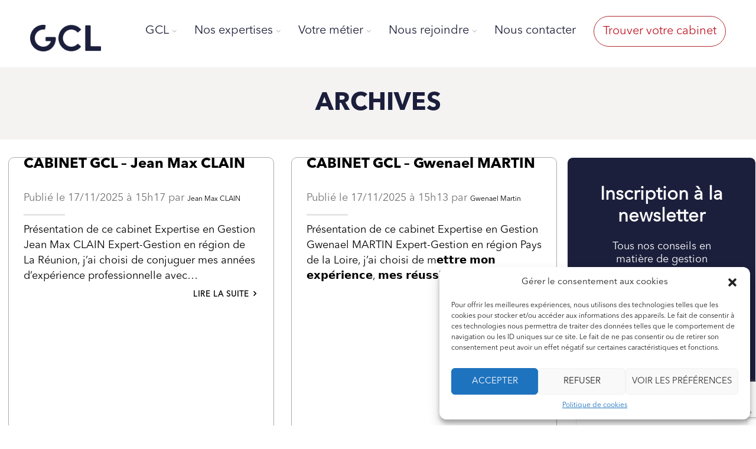

--- FILE ---
content_type: text/html; charset=utf-8
request_url: https://www.google.com/recaptcha/api2/anchor?ar=1&k=6LeaxE8dAAAAAPHVOIYkAU_jjn-liNEkDmEgLN4P&co=aHR0cHM6Ly93d3cuZ2NsbmV0LmZyOjQ0Mw..&hl=en&v=PoyoqOPhxBO7pBk68S4YbpHZ&size=invisible&anchor-ms=20000&execute-ms=30000&cb=b97m4pwz700e
body_size: 48638
content:
<!DOCTYPE HTML><html dir="ltr" lang="en"><head><meta http-equiv="Content-Type" content="text/html; charset=UTF-8">
<meta http-equiv="X-UA-Compatible" content="IE=edge">
<title>reCAPTCHA</title>
<style type="text/css">
/* cyrillic-ext */
@font-face {
  font-family: 'Roboto';
  font-style: normal;
  font-weight: 400;
  font-stretch: 100%;
  src: url(//fonts.gstatic.com/s/roboto/v48/KFO7CnqEu92Fr1ME7kSn66aGLdTylUAMa3GUBHMdazTgWw.woff2) format('woff2');
  unicode-range: U+0460-052F, U+1C80-1C8A, U+20B4, U+2DE0-2DFF, U+A640-A69F, U+FE2E-FE2F;
}
/* cyrillic */
@font-face {
  font-family: 'Roboto';
  font-style: normal;
  font-weight: 400;
  font-stretch: 100%;
  src: url(//fonts.gstatic.com/s/roboto/v48/KFO7CnqEu92Fr1ME7kSn66aGLdTylUAMa3iUBHMdazTgWw.woff2) format('woff2');
  unicode-range: U+0301, U+0400-045F, U+0490-0491, U+04B0-04B1, U+2116;
}
/* greek-ext */
@font-face {
  font-family: 'Roboto';
  font-style: normal;
  font-weight: 400;
  font-stretch: 100%;
  src: url(//fonts.gstatic.com/s/roboto/v48/KFO7CnqEu92Fr1ME7kSn66aGLdTylUAMa3CUBHMdazTgWw.woff2) format('woff2');
  unicode-range: U+1F00-1FFF;
}
/* greek */
@font-face {
  font-family: 'Roboto';
  font-style: normal;
  font-weight: 400;
  font-stretch: 100%;
  src: url(//fonts.gstatic.com/s/roboto/v48/KFO7CnqEu92Fr1ME7kSn66aGLdTylUAMa3-UBHMdazTgWw.woff2) format('woff2');
  unicode-range: U+0370-0377, U+037A-037F, U+0384-038A, U+038C, U+038E-03A1, U+03A3-03FF;
}
/* math */
@font-face {
  font-family: 'Roboto';
  font-style: normal;
  font-weight: 400;
  font-stretch: 100%;
  src: url(//fonts.gstatic.com/s/roboto/v48/KFO7CnqEu92Fr1ME7kSn66aGLdTylUAMawCUBHMdazTgWw.woff2) format('woff2');
  unicode-range: U+0302-0303, U+0305, U+0307-0308, U+0310, U+0312, U+0315, U+031A, U+0326-0327, U+032C, U+032F-0330, U+0332-0333, U+0338, U+033A, U+0346, U+034D, U+0391-03A1, U+03A3-03A9, U+03B1-03C9, U+03D1, U+03D5-03D6, U+03F0-03F1, U+03F4-03F5, U+2016-2017, U+2034-2038, U+203C, U+2040, U+2043, U+2047, U+2050, U+2057, U+205F, U+2070-2071, U+2074-208E, U+2090-209C, U+20D0-20DC, U+20E1, U+20E5-20EF, U+2100-2112, U+2114-2115, U+2117-2121, U+2123-214F, U+2190, U+2192, U+2194-21AE, U+21B0-21E5, U+21F1-21F2, U+21F4-2211, U+2213-2214, U+2216-22FF, U+2308-230B, U+2310, U+2319, U+231C-2321, U+2336-237A, U+237C, U+2395, U+239B-23B7, U+23D0, U+23DC-23E1, U+2474-2475, U+25AF, U+25B3, U+25B7, U+25BD, U+25C1, U+25CA, U+25CC, U+25FB, U+266D-266F, U+27C0-27FF, U+2900-2AFF, U+2B0E-2B11, U+2B30-2B4C, U+2BFE, U+3030, U+FF5B, U+FF5D, U+1D400-1D7FF, U+1EE00-1EEFF;
}
/* symbols */
@font-face {
  font-family: 'Roboto';
  font-style: normal;
  font-weight: 400;
  font-stretch: 100%;
  src: url(//fonts.gstatic.com/s/roboto/v48/KFO7CnqEu92Fr1ME7kSn66aGLdTylUAMaxKUBHMdazTgWw.woff2) format('woff2');
  unicode-range: U+0001-000C, U+000E-001F, U+007F-009F, U+20DD-20E0, U+20E2-20E4, U+2150-218F, U+2190, U+2192, U+2194-2199, U+21AF, U+21E6-21F0, U+21F3, U+2218-2219, U+2299, U+22C4-22C6, U+2300-243F, U+2440-244A, U+2460-24FF, U+25A0-27BF, U+2800-28FF, U+2921-2922, U+2981, U+29BF, U+29EB, U+2B00-2BFF, U+4DC0-4DFF, U+FFF9-FFFB, U+10140-1018E, U+10190-1019C, U+101A0, U+101D0-101FD, U+102E0-102FB, U+10E60-10E7E, U+1D2C0-1D2D3, U+1D2E0-1D37F, U+1F000-1F0FF, U+1F100-1F1AD, U+1F1E6-1F1FF, U+1F30D-1F30F, U+1F315, U+1F31C, U+1F31E, U+1F320-1F32C, U+1F336, U+1F378, U+1F37D, U+1F382, U+1F393-1F39F, U+1F3A7-1F3A8, U+1F3AC-1F3AF, U+1F3C2, U+1F3C4-1F3C6, U+1F3CA-1F3CE, U+1F3D4-1F3E0, U+1F3ED, U+1F3F1-1F3F3, U+1F3F5-1F3F7, U+1F408, U+1F415, U+1F41F, U+1F426, U+1F43F, U+1F441-1F442, U+1F444, U+1F446-1F449, U+1F44C-1F44E, U+1F453, U+1F46A, U+1F47D, U+1F4A3, U+1F4B0, U+1F4B3, U+1F4B9, U+1F4BB, U+1F4BF, U+1F4C8-1F4CB, U+1F4D6, U+1F4DA, U+1F4DF, U+1F4E3-1F4E6, U+1F4EA-1F4ED, U+1F4F7, U+1F4F9-1F4FB, U+1F4FD-1F4FE, U+1F503, U+1F507-1F50B, U+1F50D, U+1F512-1F513, U+1F53E-1F54A, U+1F54F-1F5FA, U+1F610, U+1F650-1F67F, U+1F687, U+1F68D, U+1F691, U+1F694, U+1F698, U+1F6AD, U+1F6B2, U+1F6B9-1F6BA, U+1F6BC, U+1F6C6-1F6CF, U+1F6D3-1F6D7, U+1F6E0-1F6EA, U+1F6F0-1F6F3, U+1F6F7-1F6FC, U+1F700-1F7FF, U+1F800-1F80B, U+1F810-1F847, U+1F850-1F859, U+1F860-1F887, U+1F890-1F8AD, U+1F8B0-1F8BB, U+1F8C0-1F8C1, U+1F900-1F90B, U+1F93B, U+1F946, U+1F984, U+1F996, U+1F9E9, U+1FA00-1FA6F, U+1FA70-1FA7C, U+1FA80-1FA89, U+1FA8F-1FAC6, U+1FACE-1FADC, U+1FADF-1FAE9, U+1FAF0-1FAF8, U+1FB00-1FBFF;
}
/* vietnamese */
@font-face {
  font-family: 'Roboto';
  font-style: normal;
  font-weight: 400;
  font-stretch: 100%;
  src: url(//fonts.gstatic.com/s/roboto/v48/KFO7CnqEu92Fr1ME7kSn66aGLdTylUAMa3OUBHMdazTgWw.woff2) format('woff2');
  unicode-range: U+0102-0103, U+0110-0111, U+0128-0129, U+0168-0169, U+01A0-01A1, U+01AF-01B0, U+0300-0301, U+0303-0304, U+0308-0309, U+0323, U+0329, U+1EA0-1EF9, U+20AB;
}
/* latin-ext */
@font-face {
  font-family: 'Roboto';
  font-style: normal;
  font-weight: 400;
  font-stretch: 100%;
  src: url(//fonts.gstatic.com/s/roboto/v48/KFO7CnqEu92Fr1ME7kSn66aGLdTylUAMa3KUBHMdazTgWw.woff2) format('woff2');
  unicode-range: U+0100-02BA, U+02BD-02C5, U+02C7-02CC, U+02CE-02D7, U+02DD-02FF, U+0304, U+0308, U+0329, U+1D00-1DBF, U+1E00-1E9F, U+1EF2-1EFF, U+2020, U+20A0-20AB, U+20AD-20C0, U+2113, U+2C60-2C7F, U+A720-A7FF;
}
/* latin */
@font-face {
  font-family: 'Roboto';
  font-style: normal;
  font-weight: 400;
  font-stretch: 100%;
  src: url(//fonts.gstatic.com/s/roboto/v48/KFO7CnqEu92Fr1ME7kSn66aGLdTylUAMa3yUBHMdazQ.woff2) format('woff2');
  unicode-range: U+0000-00FF, U+0131, U+0152-0153, U+02BB-02BC, U+02C6, U+02DA, U+02DC, U+0304, U+0308, U+0329, U+2000-206F, U+20AC, U+2122, U+2191, U+2193, U+2212, U+2215, U+FEFF, U+FFFD;
}
/* cyrillic-ext */
@font-face {
  font-family: 'Roboto';
  font-style: normal;
  font-weight: 500;
  font-stretch: 100%;
  src: url(//fonts.gstatic.com/s/roboto/v48/KFO7CnqEu92Fr1ME7kSn66aGLdTylUAMa3GUBHMdazTgWw.woff2) format('woff2');
  unicode-range: U+0460-052F, U+1C80-1C8A, U+20B4, U+2DE0-2DFF, U+A640-A69F, U+FE2E-FE2F;
}
/* cyrillic */
@font-face {
  font-family: 'Roboto';
  font-style: normal;
  font-weight: 500;
  font-stretch: 100%;
  src: url(//fonts.gstatic.com/s/roboto/v48/KFO7CnqEu92Fr1ME7kSn66aGLdTylUAMa3iUBHMdazTgWw.woff2) format('woff2');
  unicode-range: U+0301, U+0400-045F, U+0490-0491, U+04B0-04B1, U+2116;
}
/* greek-ext */
@font-face {
  font-family: 'Roboto';
  font-style: normal;
  font-weight: 500;
  font-stretch: 100%;
  src: url(//fonts.gstatic.com/s/roboto/v48/KFO7CnqEu92Fr1ME7kSn66aGLdTylUAMa3CUBHMdazTgWw.woff2) format('woff2');
  unicode-range: U+1F00-1FFF;
}
/* greek */
@font-face {
  font-family: 'Roboto';
  font-style: normal;
  font-weight: 500;
  font-stretch: 100%;
  src: url(//fonts.gstatic.com/s/roboto/v48/KFO7CnqEu92Fr1ME7kSn66aGLdTylUAMa3-UBHMdazTgWw.woff2) format('woff2');
  unicode-range: U+0370-0377, U+037A-037F, U+0384-038A, U+038C, U+038E-03A1, U+03A3-03FF;
}
/* math */
@font-face {
  font-family: 'Roboto';
  font-style: normal;
  font-weight: 500;
  font-stretch: 100%;
  src: url(//fonts.gstatic.com/s/roboto/v48/KFO7CnqEu92Fr1ME7kSn66aGLdTylUAMawCUBHMdazTgWw.woff2) format('woff2');
  unicode-range: U+0302-0303, U+0305, U+0307-0308, U+0310, U+0312, U+0315, U+031A, U+0326-0327, U+032C, U+032F-0330, U+0332-0333, U+0338, U+033A, U+0346, U+034D, U+0391-03A1, U+03A3-03A9, U+03B1-03C9, U+03D1, U+03D5-03D6, U+03F0-03F1, U+03F4-03F5, U+2016-2017, U+2034-2038, U+203C, U+2040, U+2043, U+2047, U+2050, U+2057, U+205F, U+2070-2071, U+2074-208E, U+2090-209C, U+20D0-20DC, U+20E1, U+20E5-20EF, U+2100-2112, U+2114-2115, U+2117-2121, U+2123-214F, U+2190, U+2192, U+2194-21AE, U+21B0-21E5, U+21F1-21F2, U+21F4-2211, U+2213-2214, U+2216-22FF, U+2308-230B, U+2310, U+2319, U+231C-2321, U+2336-237A, U+237C, U+2395, U+239B-23B7, U+23D0, U+23DC-23E1, U+2474-2475, U+25AF, U+25B3, U+25B7, U+25BD, U+25C1, U+25CA, U+25CC, U+25FB, U+266D-266F, U+27C0-27FF, U+2900-2AFF, U+2B0E-2B11, U+2B30-2B4C, U+2BFE, U+3030, U+FF5B, U+FF5D, U+1D400-1D7FF, U+1EE00-1EEFF;
}
/* symbols */
@font-face {
  font-family: 'Roboto';
  font-style: normal;
  font-weight: 500;
  font-stretch: 100%;
  src: url(//fonts.gstatic.com/s/roboto/v48/KFO7CnqEu92Fr1ME7kSn66aGLdTylUAMaxKUBHMdazTgWw.woff2) format('woff2');
  unicode-range: U+0001-000C, U+000E-001F, U+007F-009F, U+20DD-20E0, U+20E2-20E4, U+2150-218F, U+2190, U+2192, U+2194-2199, U+21AF, U+21E6-21F0, U+21F3, U+2218-2219, U+2299, U+22C4-22C6, U+2300-243F, U+2440-244A, U+2460-24FF, U+25A0-27BF, U+2800-28FF, U+2921-2922, U+2981, U+29BF, U+29EB, U+2B00-2BFF, U+4DC0-4DFF, U+FFF9-FFFB, U+10140-1018E, U+10190-1019C, U+101A0, U+101D0-101FD, U+102E0-102FB, U+10E60-10E7E, U+1D2C0-1D2D3, U+1D2E0-1D37F, U+1F000-1F0FF, U+1F100-1F1AD, U+1F1E6-1F1FF, U+1F30D-1F30F, U+1F315, U+1F31C, U+1F31E, U+1F320-1F32C, U+1F336, U+1F378, U+1F37D, U+1F382, U+1F393-1F39F, U+1F3A7-1F3A8, U+1F3AC-1F3AF, U+1F3C2, U+1F3C4-1F3C6, U+1F3CA-1F3CE, U+1F3D4-1F3E0, U+1F3ED, U+1F3F1-1F3F3, U+1F3F5-1F3F7, U+1F408, U+1F415, U+1F41F, U+1F426, U+1F43F, U+1F441-1F442, U+1F444, U+1F446-1F449, U+1F44C-1F44E, U+1F453, U+1F46A, U+1F47D, U+1F4A3, U+1F4B0, U+1F4B3, U+1F4B9, U+1F4BB, U+1F4BF, U+1F4C8-1F4CB, U+1F4D6, U+1F4DA, U+1F4DF, U+1F4E3-1F4E6, U+1F4EA-1F4ED, U+1F4F7, U+1F4F9-1F4FB, U+1F4FD-1F4FE, U+1F503, U+1F507-1F50B, U+1F50D, U+1F512-1F513, U+1F53E-1F54A, U+1F54F-1F5FA, U+1F610, U+1F650-1F67F, U+1F687, U+1F68D, U+1F691, U+1F694, U+1F698, U+1F6AD, U+1F6B2, U+1F6B9-1F6BA, U+1F6BC, U+1F6C6-1F6CF, U+1F6D3-1F6D7, U+1F6E0-1F6EA, U+1F6F0-1F6F3, U+1F6F7-1F6FC, U+1F700-1F7FF, U+1F800-1F80B, U+1F810-1F847, U+1F850-1F859, U+1F860-1F887, U+1F890-1F8AD, U+1F8B0-1F8BB, U+1F8C0-1F8C1, U+1F900-1F90B, U+1F93B, U+1F946, U+1F984, U+1F996, U+1F9E9, U+1FA00-1FA6F, U+1FA70-1FA7C, U+1FA80-1FA89, U+1FA8F-1FAC6, U+1FACE-1FADC, U+1FADF-1FAE9, U+1FAF0-1FAF8, U+1FB00-1FBFF;
}
/* vietnamese */
@font-face {
  font-family: 'Roboto';
  font-style: normal;
  font-weight: 500;
  font-stretch: 100%;
  src: url(//fonts.gstatic.com/s/roboto/v48/KFO7CnqEu92Fr1ME7kSn66aGLdTylUAMa3OUBHMdazTgWw.woff2) format('woff2');
  unicode-range: U+0102-0103, U+0110-0111, U+0128-0129, U+0168-0169, U+01A0-01A1, U+01AF-01B0, U+0300-0301, U+0303-0304, U+0308-0309, U+0323, U+0329, U+1EA0-1EF9, U+20AB;
}
/* latin-ext */
@font-face {
  font-family: 'Roboto';
  font-style: normal;
  font-weight: 500;
  font-stretch: 100%;
  src: url(//fonts.gstatic.com/s/roboto/v48/KFO7CnqEu92Fr1ME7kSn66aGLdTylUAMa3KUBHMdazTgWw.woff2) format('woff2');
  unicode-range: U+0100-02BA, U+02BD-02C5, U+02C7-02CC, U+02CE-02D7, U+02DD-02FF, U+0304, U+0308, U+0329, U+1D00-1DBF, U+1E00-1E9F, U+1EF2-1EFF, U+2020, U+20A0-20AB, U+20AD-20C0, U+2113, U+2C60-2C7F, U+A720-A7FF;
}
/* latin */
@font-face {
  font-family: 'Roboto';
  font-style: normal;
  font-weight: 500;
  font-stretch: 100%;
  src: url(//fonts.gstatic.com/s/roboto/v48/KFO7CnqEu92Fr1ME7kSn66aGLdTylUAMa3yUBHMdazQ.woff2) format('woff2');
  unicode-range: U+0000-00FF, U+0131, U+0152-0153, U+02BB-02BC, U+02C6, U+02DA, U+02DC, U+0304, U+0308, U+0329, U+2000-206F, U+20AC, U+2122, U+2191, U+2193, U+2212, U+2215, U+FEFF, U+FFFD;
}
/* cyrillic-ext */
@font-face {
  font-family: 'Roboto';
  font-style: normal;
  font-weight: 900;
  font-stretch: 100%;
  src: url(//fonts.gstatic.com/s/roboto/v48/KFO7CnqEu92Fr1ME7kSn66aGLdTylUAMa3GUBHMdazTgWw.woff2) format('woff2');
  unicode-range: U+0460-052F, U+1C80-1C8A, U+20B4, U+2DE0-2DFF, U+A640-A69F, U+FE2E-FE2F;
}
/* cyrillic */
@font-face {
  font-family: 'Roboto';
  font-style: normal;
  font-weight: 900;
  font-stretch: 100%;
  src: url(//fonts.gstatic.com/s/roboto/v48/KFO7CnqEu92Fr1ME7kSn66aGLdTylUAMa3iUBHMdazTgWw.woff2) format('woff2');
  unicode-range: U+0301, U+0400-045F, U+0490-0491, U+04B0-04B1, U+2116;
}
/* greek-ext */
@font-face {
  font-family: 'Roboto';
  font-style: normal;
  font-weight: 900;
  font-stretch: 100%;
  src: url(//fonts.gstatic.com/s/roboto/v48/KFO7CnqEu92Fr1ME7kSn66aGLdTylUAMa3CUBHMdazTgWw.woff2) format('woff2');
  unicode-range: U+1F00-1FFF;
}
/* greek */
@font-face {
  font-family: 'Roboto';
  font-style: normal;
  font-weight: 900;
  font-stretch: 100%;
  src: url(//fonts.gstatic.com/s/roboto/v48/KFO7CnqEu92Fr1ME7kSn66aGLdTylUAMa3-UBHMdazTgWw.woff2) format('woff2');
  unicode-range: U+0370-0377, U+037A-037F, U+0384-038A, U+038C, U+038E-03A1, U+03A3-03FF;
}
/* math */
@font-face {
  font-family: 'Roboto';
  font-style: normal;
  font-weight: 900;
  font-stretch: 100%;
  src: url(//fonts.gstatic.com/s/roboto/v48/KFO7CnqEu92Fr1ME7kSn66aGLdTylUAMawCUBHMdazTgWw.woff2) format('woff2');
  unicode-range: U+0302-0303, U+0305, U+0307-0308, U+0310, U+0312, U+0315, U+031A, U+0326-0327, U+032C, U+032F-0330, U+0332-0333, U+0338, U+033A, U+0346, U+034D, U+0391-03A1, U+03A3-03A9, U+03B1-03C9, U+03D1, U+03D5-03D6, U+03F0-03F1, U+03F4-03F5, U+2016-2017, U+2034-2038, U+203C, U+2040, U+2043, U+2047, U+2050, U+2057, U+205F, U+2070-2071, U+2074-208E, U+2090-209C, U+20D0-20DC, U+20E1, U+20E5-20EF, U+2100-2112, U+2114-2115, U+2117-2121, U+2123-214F, U+2190, U+2192, U+2194-21AE, U+21B0-21E5, U+21F1-21F2, U+21F4-2211, U+2213-2214, U+2216-22FF, U+2308-230B, U+2310, U+2319, U+231C-2321, U+2336-237A, U+237C, U+2395, U+239B-23B7, U+23D0, U+23DC-23E1, U+2474-2475, U+25AF, U+25B3, U+25B7, U+25BD, U+25C1, U+25CA, U+25CC, U+25FB, U+266D-266F, U+27C0-27FF, U+2900-2AFF, U+2B0E-2B11, U+2B30-2B4C, U+2BFE, U+3030, U+FF5B, U+FF5D, U+1D400-1D7FF, U+1EE00-1EEFF;
}
/* symbols */
@font-face {
  font-family: 'Roboto';
  font-style: normal;
  font-weight: 900;
  font-stretch: 100%;
  src: url(//fonts.gstatic.com/s/roboto/v48/KFO7CnqEu92Fr1ME7kSn66aGLdTylUAMaxKUBHMdazTgWw.woff2) format('woff2');
  unicode-range: U+0001-000C, U+000E-001F, U+007F-009F, U+20DD-20E0, U+20E2-20E4, U+2150-218F, U+2190, U+2192, U+2194-2199, U+21AF, U+21E6-21F0, U+21F3, U+2218-2219, U+2299, U+22C4-22C6, U+2300-243F, U+2440-244A, U+2460-24FF, U+25A0-27BF, U+2800-28FF, U+2921-2922, U+2981, U+29BF, U+29EB, U+2B00-2BFF, U+4DC0-4DFF, U+FFF9-FFFB, U+10140-1018E, U+10190-1019C, U+101A0, U+101D0-101FD, U+102E0-102FB, U+10E60-10E7E, U+1D2C0-1D2D3, U+1D2E0-1D37F, U+1F000-1F0FF, U+1F100-1F1AD, U+1F1E6-1F1FF, U+1F30D-1F30F, U+1F315, U+1F31C, U+1F31E, U+1F320-1F32C, U+1F336, U+1F378, U+1F37D, U+1F382, U+1F393-1F39F, U+1F3A7-1F3A8, U+1F3AC-1F3AF, U+1F3C2, U+1F3C4-1F3C6, U+1F3CA-1F3CE, U+1F3D4-1F3E0, U+1F3ED, U+1F3F1-1F3F3, U+1F3F5-1F3F7, U+1F408, U+1F415, U+1F41F, U+1F426, U+1F43F, U+1F441-1F442, U+1F444, U+1F446-1F449, U+1F44C-1F44E, U+1F453, U+1F46A, U+1F47D, U+1F4A3, U+1F4B0, U+1F4B3, U+1F4B9, U+1F4BB, U+1F4BF, U+1F4C8-1F4CB, U+1F4D6, U+1F4DA, U+1F4DF, U+1F4E3-1F4E6, U+1F4EA-1F4ED, U+1F4F7, U+1F4F9-1F4FB, U+1F4FD-1F4FE, U+1F503, U+1F507-1F50B, U+1F50D, U+1F512-1F513, U+1F53E-1F54A, U+1F54F-1F5FA, U+1F610, U+1F650-1F67F, U+1F687, U+1F68D, U+1F691, U+1F694, U+1F698, U+1F6AD, U+1F6B2, U+1F6B9-1F6BA, U+1F6BC, U+1F6C6-1F6CF, U+1F6D3-1F6D7, U+1F6E0-1F6EA, U+1F6F0-1F6F3, U+1F6F7-1F6FC, U+1F700-1F7FF, U+1F800-1F80B, U+1F810-1F847, U+1F850-1F859, U+1F860-1F887, U+1F890-1F8AD, U+1F8B0-1F8BB, U+1F8C0-1F8C1, U+1F900-1F90B, U+1F93B, U+1F946, U+1F984, U+1F996, U+1F9E9, U+1FA00-1FA6F, U+1FA70-1FA7C, U+1FA80-1FA89, U+1FA8F-1FAC6, U+1FACE-1FADC, U+1FADF-1FAE9, U+1FAF0-1FAF8, U+1FB00-1FBFF;
}
/* vietnamese */
@font-face {
  font-family: 'Roboto';
  font-style: normal;
  font-weight: 900;
  font-stretch: 100%;
  src: url(//fonts.gstatic.com/s/roboto/v48/KFO7CnqEu92Fr1ME7kSn66aGLdTylUAMa3OUBHMdazTgWw.woff2) format('woff2');
  unicode-range: U+0102-0103, U+0110-0111, U+0128-0129, U+0168-0169, U+01A0-01A1, U+01AF-01B0, U+0300-0301, U+0303-0304, U+0308-0309, U+0323, U+0329, U+1EA0-1EF9, U+20AB;
}
/* latin-ext */
@font-face {
  font-family: 'Roboto';
  font-style: normal;
  font-weight: 900;
  font-stretch: 100%;
  src: url(//fonts.gstatic.com/s/roboto/v48/KFO7CnqEu92Fr1ME7kSn66aGLdTylUAMa3KUBHMdazTgWw.woff2) format('woff2');
  unicode-range: U+0100-02BA, U+02BD-02C5, U+02C7-02CC, U+02CE-02D7, U+02DD-02FF, U+0304, U+0308, U+0329, U+1D00-1DBF, U+1E00-1E9F, U+1EF2-1EFF, U+2020, U+20A0-20AB, U+20AD-20C0, U+2113, U+2C60-2C7F, U+A720-A7FF;
}
/* latin */
@font-face {
  font-family: 'Roboto';
  font-style: normal;
  font-weight: 900;
  font-stretch: 100%;
  src: url(//fonts.gstatic.com/s/roboto/v48/KFO7CnqEu92Fr1ME7kSn66aGLdTylUAMa3yUBHMdazQ.woff2) format('woff2');
  unicode-range: U+0000-00FF, U+0131, U+0152-0153, U+02BB-02BC, U+02C6, U+02DA, U+02DC, U+0304, U+0308, U+0329, U+2000-206F, U+20AC, U+2122, U+2191, U+2193, U+2212, U+2215, U+FEFF, U+FFFD;
}

</style>
<link rel="stylesheet" type="text/css" href="https://www.gstatic.com/recaptcha/releases/PoyoqOPhxBO7pBk68S4YbpHZ/styles__ltr.css">
<script nonce="dDTAa3nkeqdx20CIB-xPQg" type="text/javascript">window['__recaptcha_api'] = 'https://www.google.com/recaptcha/api2/';</script>
<script type="text/javascript" src="https://www.gstatic.com/recaptcha/releases/PoyoqOPhxBO7pBk68S4YbpHZ/recaptcha__en.js" nonce="dDTAa3nkeqdx20CIB-xPQg">
      
    </script></head>
<body><div id="rc-anchor-alert" class="rc-anchor-alert"></div>
<input type="hidden" id="recaptcha-token" value="[base64]">
<script type="text/javascript" nonce="dDTAa3nkeqdx20CIB-xPQg">
      recaptcha.anchor.Main.init("[\x22ainput\x22,[\x22bgdata\x22,\x22\x22,\[base64]/[base64]/[base64]/[base64]/[base64]/[base64]/[base64]/[base64]/[base64]/[base64]\\u003d\x22,\[base64]\\u003d\x22,\x22f0I4woRMflZ3w4PDmsO/w6LCoh0xwol5XCMWwrlow5/CiAZ6wptHHsKzwp3CtMOvw5onw7l6FMObwqbDg8KxJcOxwovDvWHDiijCgcOawp/DogcsPwR4wp/DngDDhcKUAwfClDhDw7TDlRjCrCIWw5RZwr3DtsOgwpZkwpzCsAHDmsO7wr0yMxkvwrkMKMKPw7zCtnXDnkXCqzTCrsOuw7RRwpfDkMKHwrHCrTFQZMORwo3DqMKBwowUCXzDsMOhwpsXQcKsw6/CrMO9w6nDk8K4w67DjSHDhcKVwoJZw5B/[base64]/Cn8OfPVXCsEdEwrAew6vCpcKZw7lGCcOSwpcRUiXCvcOJw4dTMwXDj0Vzw6rCncOJw4PCpzvDqmvDn8KXwq4ww7QrRRgtw6TCnCPCsMK5woFcw5fCt8OTfMO2wrt0wqJRwrTDlmHDhcOFCGrDksOew73DvcOSUcKTw512wro/VVQzDwVnE1nDi2hzwoUaw7bDgMKtw6vDs8OrD8OUwq4CTsKwQsK2w4/CjnQbCgrCvXTDuWjDjcKxw7PDgMO7wpl1w5gTdT7DshDCtmTCjg3Dv8Oxw5ttHMKPwp1+acKrHMOzCsOVw5/CosKww75rwrJHw5PDvyk/w64bwoDDgxVEZsOjVcOfw6PDncOMWAI3wpPDvAZDSjlfMx/DocKrWMKoSDA+YsODQsKPwpfDocOFw4bDvMKLeGXCtsOaQcOhw4PDnsO+dUjDj1giw7bDosKXSSfCpcO0worDvGPCh8OufcOMTcO4ZMKKw5/Cj8OHNMOUwoRGw7pYK8OLw55dwrkoW0hmwppvw5XDmsOwwp1rwozClMOPwrtRw63DnWXDgsOhwqjDs2gscMKQw7bDrXRYw4xATMOpw7cpLMKwAxRNw6oWaMO3Dhg/[base64]/Dp8KJYMO1HgTDvSk2w7kUwr5wGsOVE8Oiw5PCjMOnwrBUJApCWGXDijXDjwHCtMODw5wcF8KKwq7DiloGF1DDuG7DqMK7w7PDhjI8w5PCtMOyBsOyFhQOw5rChn45woxsVMOOwqXCrm7CvMOOwrJFOMOyw7zCgRjDrXDDiMKDEyI/wpUlNG5lXcKfwrIhQx/[base64]/[base64]/DvMKdCsKjZsK4wo9YwrzClDQ6wpEVWXnDhWsvw6snOWTCm8OCRhtWXXXCr8OLXSbCrxvDrTJrdDR8wpnDvG3DhWR7wr3DuDQSwqsuwpYaIcK/w71JA2jDp8Krw55SKigIH8OBw4bDtWMmEjXDuAHCgMO4wo1Nw7DDnQ3Dg8Ooc8OpwqHDgcK6w5lswpoDw5vDmcKewoBDwrV2wrPCscOCJcOGaMKtTE4YKMOkwoDCsMOeL8KAwonCjFjDjsKnZyjDocOQJhRVwr1/XMO3YcOfOcOPZsKVwr7CqjNNwrM7w7Udwrcfw4rCi8KVwrbCjEXDiUvDm2ZXa8OJSMOEwpVFw7PDgAbDmMK3VsKcw5YzMixhw7QdwooJVMKtw7kNMioOw5vCsw0adcO4f3HCqyJ2wr4kfAnDu8OxXsKTw6LCgmkTw7TCncKTdD/DplNTwqAlHMKBQMOBXgxIHcK0w4fDncOZPwZjTBEkw5bClyrCuxzDvsONdysLKsKgNMOSwphkPMOKw6DDpTLDml7DlRXCg2kEwr4wbV8uw5/CqcKzTzHDoMOow67Cnm5rw4gXw4jDnxfCpMKODMKZwq/DncKcwoPCqVDDt8OSwpVTM3vDl8K5wr3DmGxcw4lvCSDDhGNObcOJwojDpERFw6hWKkjDp8KPWE5dVV4ow5DCvMOvfWbDjQl7wq8Kw7jCjMOlacKfKsK8w4N+w7dUaMKpw6nDr8KKWlHCqU/[base64]/LV3CsW/CscKHw47CgMKFVHZiwoPDsMKhwrEUw6Auw5TCtBfCtsKHw4Vmw5Blw6xrwpotIcK7D2nDlcOfwrTDtMOkHMKAwrrDg3YONsOEe27CpVFsXcKbCMK7w6NGcFJUwq8Zwr/ClsOMbFTDnsK3b8O0IsOsw7rCj3Fod8K0wqUwIV/CqB/CgBrDtsOKwo1xWWvDvMKAw6/DlRxIIcOHw6/[base64]/[base64]/[base64]/w5fCuAAWVTfCs8Opwp8CS8Kvw6vDucKSw7PCnEo+woJ/XBYkQlExw4F1wrJYw5peC8K4EMOiw4LDhkdFBMO/w4TDisKmAWBKwofCl3DDrW3DnSTCv8OVWUxFHcO6FsO3w5prw77CiSbChsOmwqnCicO/[base64]/Ck8OEKQUOw4Uww7TDo8K+B1TDpXvCmBMvw6bDqsKhMsKcw4Inw7Nmwq7CvsOSVMOmD0PCi8K/wonDsinCnEbCrcKHw7hoP8OiSmolTMK4F8KfEsKTFXM7OsKYwqUtNFrCtsKfX8OKw5AZw6ACX11Fw619wrLDrsK4TsKrwp8vw7HDu8O6w5HDk0F4fcKvwrHCoVrDoMOCw78/woRrwrDCtcOZwq/[base64]/Ds8OIcSHDrigzw5N2RWMJFsKew6M5GsK4w7DCrTPCjHPDq8O3w5/DuDBrwo/DrRllHcOpwrLDtBXCpTt9w6zCnEYzwo3CtMKuT8OKZMKHw5HCrWUkUnHCuCVHwoRjIhrCm00DwrXCk8KsfUZtwoBewoR6wo48w48dCcO9ccONwohawq0LQWnDln4gIMOBwqXCsD5hwoYZwonDqcOVJcKLH8KlBG8CwqQZwp/CmMOdf8KZPzF2JMOFJTvDvX7Dl0rDgMKVQ8O8w6gEJcOcw7nClWMtwp3CpMOYUcK5w5TCkRLDiFJ7woogw5AZwplgw7Mww5hqbsKSZsKHw6fDj8OsIcO6IQTDlw8+UsO2wqTDs8O/w71nUMOBBsOhwoXDpsOeUjNXwq/Cj3XDmsOGPsOOwqvCoQjCnzRvI8OBIzhdG8Ohw7tVw5gHwpPDqsOjMSpgw43ChSjDhsOjcSN0w5bCsCbChsOawp3DsFDCqRAgAGnDqjZjAMKOwrDCvRTDg8O5WgjCkQcJDxVdEsKKWn7DvsOdwrZywpoIwrtXQMKKwqjDp8OyworDlEbCqWg/[base64]/w48qRXhHwqJxw6gdw6/CjTjCvsO7w7oUwqk1wrrDtURBHETDtzvCtDUlZFcwCMO1w71Hc8KJwrDCscO3S8OhwpvCp8KpHEx2QTHDscOuwrILWUXColwQBAo+NMOoVCzCg8Kkw54eYhkeMzLDrsK6U8KwHMKKw4LDs8OVKHHDtl/DtjApw5zDqsOdTGnCojM3aXjDhHYhw7N4EsOpAmXDthzDvMOMbWUvM1HCmhwWwoE0UmYFwp91wqwYRmjDv8KqwpjDim0YRsOUCsO/ScKyXgQTSsKIPMOUw6V8w73CrDNSLTzDlTYeDsKWLVN+JQIIT3IJJxfCplXDpnPDiCIhwp0Xw6JXYMKpEwttcMKpwqjCi8OTwo/DqXp1wqoIQsKwf8KYTkvCgndew7ZLJmzDtwDDh8O1w7jCpnF0TwzChzhaXcKNwrBdbCpbWX9ge3pDOC/Dom3Dl8OoVQPDjjrCnD/Cgz3CpQnDqSPDvC3ChsOyV8KrRmbCqcOCHHJQQzRTJyTCoXxsQideMcKJwonDoMOKOsOBYcOMb8K0eSssRnB8w5HCgsOuPWFdw5LDp13ClsOgw5PDvWHCv1gCw6tHwqwAH8KvwoHChUAowpDCgX/CncKDI8OYw5o+MMKVeC9uNMKGwrlRwpvDpkzDnsOTw7bCksKqwpBEwprCu1bDn8OnP8KvwpfDkMONwp7CjjDCqQY4LkTCkShww6NIw7/CuBHDocKxw43DggIBLsKYw6LDiMKrM8KjwqYbw4zDusOjw6/DrMO0wonDrcOmHgEnAxo8w6wrCsOqMcKMeVNSGhFUw4TDvcO6wqFnwpbDnDYJwr0ywrLCujDCoh47w5DDnA/CmcO/[base64]/Dn8OpM2PCk8OKGGkDeMK3a8OMwrBJXFTDocO8w7fDixnCl8O7fsKqQcKNWMOCUAciJMKJwofCtXsLwpwaKknDtTLDlxrCo8O4LTIGwofDpcORwqzCiMOKwpAUwpw/w48qw4BPwo1Fw5rDl8OPw4dcwrRZMXXCi8KgwpMywo1hwqZfEcOmSMKdw67ClsKSw488IQzCs8OBw5/Cun/DucKsw4jCscOiwoAMXcOIS8KAScK9bcOwwpw/QMKPRT96w7LDvDsLwph8w4XDnTnDpsOrRcKJAQPDssKKw6TCkQhCwpUyGR1hw6o4QcKiEsOhw5JODyR7wo9kChzChWtfcsKdcz0zVsKdw7bCqyJpR8KgScKlRMK5ChfDgwjDgMOkwq7Cr8KMwoPDhcKgV8KPwqguTsKHw5R+wr/DlgdIwpJCw5jClnHDoD1yEsOSGsOiaQtVwocvYMKNMsOmcARtLUbDrwLDhGTCox/DocOEUMOLwrXDhitlwoEBTsKJSyfCnsOSwp54T1ZiwrgGw656QsOMwoYXKj/[base64]/DuFsBwqTCgsOEwrUxL8KBw7V5C8K7woA0G8KuwqfCoMKMc8O9GsKzw4LDnUXDpsKVw4kpeMOZDcKxYcOZwqnCosOINMOvbBHDuT0iw7tsw7/DpsO6ZMO5EMO6PsKKEHRaVAzCshDDn8KbABJLw6cyw5HDgG9mEhzCjkYrWsOdPsOiw4zDpcOPwrbClwvCj1fDl19qw5/[base64]/wo1RwpjDqzBCwq1ETG7CnXIEwo7DgsKUTQIfPCF3Wh7CkMO+wrTDnxF3w6geDz9bJ1RbwpsYU1oIP0gFEmLDkDFcw4fDri/CpcKGw4DConx9AUUjwr7DiXvCpMO+w5VDw6Vww6jDksKIw4MEegXCv8KbwqIiwrxHw7/Cq8Ocw6bCn3INVxN0w7x3PlwcYgLDi8Kxwo12Z3VmIUllwoXCqkrCrUDChzPCgA/Ct8K3BBY9w5LCoC1ww7vCm8OqJxnDpsO1XcKfwot3RMK+w7BpEUPDtWjDjSHCl3pUw64iw70dAsK0w7cPw41saEAFwrbClhrCn0MXw4U6SQ3CiMOMSQI6w64cc8OrEcO5wp/DmcKDYn5IwoESwrslVMO3w5Bqe8Kaw6tZN8KEw4gYdMOQwrQkGMKcLMOqCsKBN8OVdMKoEXHCpsK+w4N3wqXDth/[base64]/DgBzDsznCk8OEJy7CqsOxw6fDvlDDhMOPwo3DqzN0w5vChMK8HV1kwpocw5YBDz/Dl1tJFcOYwqdFwr/DhEhgwp1EUcO3YsKTwr/Ct8KzwrbCkmUCwoMMwr3CpMKpw4bDkTHDtsOOLcKBwqPCiRdKLW09EwrCisKbwrZrw4V4wpk6NcKzfMKpwpTCuAzClAQHw4tUDD7DoMKKwrNncUptfMKjwr4+QsOzS2JYw7giwqN+OC3Cm8O8w7zCtsO/aj9Qw7vDk8KiwqTDuEjDvG/[base64]/Dgix/w43CkGHDpUFnYQd2BcOyY3t4UFzDgW/CsMOgw7HCiMOYExLCjk7Cp04/UCTDk8Orw7RYw5pMwrBqwp5ZbwXCgkXDkMOHUcOlJsK2YCEmwoLCgFonw57CplrDsMODQ8OAXgTCksOxwqPDlcKQw74Pw4jClsOUwobDq1A+wq0rLGzDsMOKw5PCocK9KDk4KXw5wrMMccKWwrxMO8OzwonDr8Okw6PDlcKjw4J6w6PDuMO8w4F0wrtHw5PCuw4Xd8O/[base64]/anhawojCsj0QwoPCv8KxZX87UcOhQwPDt8OCwp/[base64]/CucKjVwZzQgvClh3DqMOaJsKWQH/Cu8KRQVQLR8ONSwLDt8KEGsOcwrZHZVRAw4vDv8KRw6DDujsuw5nDm8K7P8OiFsOOWRHDgEFRQjrDrGPCghXDuhZJwrZ3IMKQw4RCV8OddsOsCsOlw6UUJi/[base64]/CnMOzICV8w7N0wpLCt8KDwpUxHcOwwr9DworCssOYTsKQRMKsw4A/XSvCrcOcwok7MBXDhmPCoCcNwpjCjGMawrTCsMOUH8K8CDo/woTDkMKtInnDosKgOG3Du0vDqBLDjSI1RMOaG8KYTMOUw4h6w7ECwrzDncK1w7LCk2nCq8O3wpBKw4/DvHHChGFDaUh+NCnDgsKFwo4ZL8OHwqpvw7YHwq4NXcKpw4/Cp8K0d21VfsOFwoRAwo/ClSJDbcOYbmHDh8OJF8KtfcOAw6hkw6Z3ccOqFcKCFcOLw6HDiMKCw7PChsOmBSbCicOiwrkow5vCi3UDwr5+wpfDngdEwrHDvGA9wqzDvMKSKywGGMKzw4p/O0/Dh1TDg8KhwpU/[base64]/Dt8O/[base64]/ChMOTScKpwrnDmcOEwo9UWH0gwqvCr8KYwq5hW8OefcKZwpZCdMKswp9tw6TCpsO2TMOdw6vDi8KmDXDDnRrDusKRw77DqcKqal5xNcOQBMOqwqg+w5QTM1gkJh9ewovDlHLClcKmWw/DpVnCvGk8DlnDjCgWXsKqP8ODGmLDqgjDlMKXw7hewqFTLCLClMKLw7wDLnLChgzDlnokH8O1w7DChg9jw4PDmsOFYURswpnDrMO6UmPCn2IWw5hne8KXL8KWw4zDmkXDqsKvwqfCvcKGwr1ydsOrwpHCsTIGw6zDpcOiUR/Cti0sMwLCkH/[base64]/exZhKcO7b8OTKBHCnMOWwqM5IcO4Lm0Hw7jCiMKvasO/w5fDhFvCn0d1TzIgI0jDnMKNw5TCuWtOOcOqDMOQw6DCsMOXBsOew40JAMOnwrY9wo5rwrbCvcKmDcOgw4nDgcKrAMOzw5DDmMOww5LDtEjDriJkw7VRBsKAwoLChsKqYsK9w6fDusO/[base64]/wrcHw5rCnREDwpHCtMO7woXCpQgDXjh8eBrCnsKRBwAVw5tnW8OCwptieMOhcsOHw5DDtHzDnMOxw7bCuhtswofDpVnCtcK1f8O0w6rCixY5wptiH8Omw4RkAQ/CiWtGS8Ouwq3DrcKDw5rCr1lWwrU9OQnDngHCrWHDi8ONYCcWw7DDjsOiw5DDp8KGwrDCkMOoAzHCk8KMw5rDh04ywqDCrVXDk8OrYcKRwrTDkcKhfR/CrFjDvMK/U8Kvw6bCnDljw7jCp8Klw5BfL8OUQk3CnsOnd3dtwprDiUZGXcOMwqlYfcKyw5l6wpNTw6oHwrc7WsK+w6TCpMK7w6jDmsOhAGvDqjbCl2TDggx1wo/DoDA/acKQw7tZYsKjGxgkADV1BMOhwpPDtcK5w7/CkMKpVMOcJVI/NMKmaXUQwo3DscOew5/[base64]/TzseRSDCh8OOwqRLw7fDhsOFw4zCjsOywr/[base64]/DssOawoTCpCMNVsOZasOxw7Y2esOaw7fDtBM1wp3Ci8OAPzvDlhzCo8ORw4jDkRnDuFAiVsKMNALCkE7DsMONwoY0Z8KpMEYCVsO4wrHCszPCpMKsOMO7wrLCrsK3wo4+UB/Ckl7DswI7w6N/[base64]/Dsx/[base64]/CrMKAJBxKwoErQMK6OMK6ED3Dv1/Do8K3PsOfXsOtCcKtbHxkw4YDwqkDw55xUsOPwqrCt2bDvsOxw7jCisO4w5LCpsKEwq/CnMO8w7bDmz18DSlqbcO9wpY6bivCiHrDh3HChMKlMMO7w6gYU8OyF8Kld8ONdU10dsOzCHorKRbDg3jCpwZMcMOSw5TCqMOYw5A8KWrDpnwywo/DijPClAZYwq/DmcKfGmDDg1fCt8OZK2/CjlTCssOwAMOWRMK2w7HDl8KQwo5rw4rCqcOQaSPCuSLDnkrCkklXw6PDsWYwZGohBsOJWsKXw5rDncKjAMKEwrtHNsOowpHDnsKLw4XDvsKtwprCiB3CrQzCkGd6JHrDsx7CtizCvMOZAcKuXUwBDVPClcOPKVXDpMK9w5rDmsOlXhktwoDClhbCqcO/wqg6w4k0DcKhB8K6d8KtYSnDhEXCv8O0OUhXw6Zsw7VWwrPDjG0VWFMZG8O9w4NpRAnDnsKWcMK9QcKiw4NBw7XDlxvChELCgzrDn8KUf8K6LFxeMiJsesKZMMOeEcOuOWwZw5DCqX/Dl8OrUsKRwrXCisOswq1CQMKJwqvChgzCucKnwqLCtzRVwpRnw7fCpsKcw7PClGLDnRwmwq3Cq8Khw6AGwofDnykJwqTCr3gaMMORKcOBw7FCw491w7jCtMOcORd8wqoMw5HCs2DChgrDjk/DmEcPw4Z8ZMKTf3jCkjQsJmcCTMKaw4DCrjx0w5zDgsONwo/[base64]/Dpl3DncKNZ1wCwoPDnTbDrz7CjsKcRx4dWMKTwq9PMQbDgcKLw43ChMKJU8Kxwp4oQjo/Sg/CoAnCtMOfO8OBWWPCtH13csKxwpxvw5tMwqTCv8OZwoTCg8KSIMOVYQjCpsO9wpfCv0JewrQ4F8Kyw7tTVcOGP0vDlnXCvC4nKMK7bl7CvsKwwqjCgwzDvj/DusKCRG9cw47CuTrCo3DCrD9qDsKsRsO6C2vDlcKiwoTDisKKfijCn0c4I8OhFsOXwqAmw7zCkMOMDMOgw6HDiDbDoSPCtl5SS8KseQUQw7nCoxxGb8OwwpLCi1zDk3k3wqp1wrljCk/Ct0bDpWTDiDLDuHHDpD7CrMOpwqwTw6dfw5/DkHhFwqBqwrjCtXrChsKSw5HDhMKxZ8Oywrs8Gx9swqzCnsOZw4YHw4nCssKTPCXDoRXDq0fCh8O9S8OIw4huw5RBwr1ww4sgw4UUw7DDt8KHW8OBwr7DrsKRSMKyQcKFMMKbBcOmw4bDk0wXwqQawowkwo3DonbDuRLCkyXCm2LDol7DmWgobh8/wrTCr0rDh8K3JBgnAyzDgsKnRB/DizrDvxDCtcKmw5XDusKJN1PDix89wrYyw6QTwpFhwrsWRMKOCht8K3rCn8KJw4ZSw5kqF8OpwqoZw7nDtn7CnsKTcsOFw4HCvMKsH8KGwqfCoMO0fMOVZsKUw7TDpcOPwrsewogXwqPDmkAlwp7CoTbDtsKzwp5aw5DCisOiVXDCvsOBMAnDoE/Du8OVDQvCkMKww47DuABrwoV5wqVwCsKHNkRbPSM6w7ddwrPCqx0Hd8KSFMKpV8Kow4fCssOGWVvChsOqKsKxO8KEw6IZwr5uw6/CrsOBw58MwojDiMK6w7xxwovDrVPCiBQDwpsRwr9yw4LDtwd7b8KUw7HDkcOITFEMWcKUw4h4w4fCt2A7wr/[base64]/DuMKiw5UTIUJVclXCs8KBw6UzT8OaBRfDgsKTaGTChcO0w6BAasKJBcKgU8K9O8KNwoAcwojCti5VwqVdw5vDuRNjw7nDrzkbwobDqSRIAMOPw6tKw53DmAvCmn8Mw6fDlMO5w4vDhsKKw7ZYRntwXB7CtxZUCsKgf2PCm8K/SyYrY8O7wqEOCTQ/[base64]/[base64]/F8KTwq/CjcOfwrbCtxTChSg/MiESGnk9w4TDgBtcEibDoXhWwoTDiMOhwqxII8OnwpvDlnUwDMKQDynCiCTCgx0rwonCg8O9bzZawprDrBHCtcKODsKVw6xKwp4nw4deScOdNcO/w5zDiMOCB3NOw5fDn8Ksw6I5XcOfw4jCmynCh8Oew4Myw4LDucKRwq3Ci8KPw6HDmsOxw6tNw5HDrcOHU3wyY8KTwpXDrcKxw70lOTEzwop0YEDCpGrDgsO9w5PCi8KPeMKhUC/DpG4xwrIOw6gawqfCjSHDpMORXyjDn27Di8KSwpbCtTbDokTCtsO2wo9YGArCsykUwpxew71Uw4BfJsOxJQYQw5HCvMKOw4TCkSrDkQ3Dum3DllDCqyUiUcOYB3F0C8K6w7rDkQ0zw47CjijDq8OUMMOgKgbDp8KUw7/DpD7DqyF9w4nCmRBSfg1ww7xlPMOLCcOnw6vCtmDCpUDDq8KMcMKSPgZMZEcTw73DjcODw6vCi29raS3ChD4IAsKadDJTUTvDlk7DrwsOw6wQwos2IsKdwrdqw4UuwphMUMO/eUEyKA/[base64]/CmMKeFMOmwqLDqMO9VcKhwogNYsK9w6Y4wrzCtcK6eEZbw6cDw4B2w7s2w5nDosKSd8KbwotwWVDCuksrw5ANbz87wrQ3w53DpsK6wprDocKUwrpUwo1dDkfCuMKNwpbCq2HCm8O/ScKTw6bClcKycsKZDsK1fxTDvMO1aXfDmsKjMMOkamnCj8OSa8OOw7RLUcKlw5vCjXBTwpkMZxM+wrDDoH/[base64]/Di8KHw4vDlWMXI8KowqRswpPDgXMMw53DvxLCusOYwoAXwrfDsQjDt39Pw51zQsKLw4rClEHDvMKnwrHDqcO1w54/LcOewqcRFcKDUMKJVcORwo/Crw97w6FQOEorFG0yTijDm8KeLhnCscORasOvw7TCtxzDiMKVURE9DMK4QCcORsOHNj7DqQ8cFsKhw7jCncKOH0bDh2TDuMOIwqDCg8KffsK0wpTCvwHCu8Kjw6xlwp8iFA/DgQFFwr1jwrBbIUBQwoPCkcKtSMODVVPDglAswp/Dj8OGw5LDu2Nww4fDk8KfesK6aAhzQBzDh1cJY8KywonCokg+GGdjYy/CvmbDjyYlwoQbFVvCtjTDizRCHMOEw4fCmmPDtMOmQGhiw4B4cU9kw6jCkcOOw5o6wpcbw5kcwpPDvzZOU1TCjxYRUcOJRMK1wqPDvmDDgBbCg3k6SMK2wrJEUjzClcKHwpfChyzDi8Omw4jDkhp0ACPDuBPDnMKpw6JCw4/Ct3lOwrHDpW4Gw4fDh0IJMsKHQ8KcIMKbw49ew7bDvcKONXjDkw/DvjDCl0TDrH/DnUDClS/Cs8K3MMKoI8OePMKNWBzCs0VdwpbCukkyJG0fKFLDo3DDtRTCkcKaF0gzwoUvwrx/[base64]/woLDoxpAb8KJCcKZwod0wrzCrsKQw4I7aTMDw6XDiVtVKQDCmGkqDcKfwqEZwqjCnhhXwpLDpG/[base64]/DsD3CoMKJQTtMwqjCssKOw5c0HEsQw57Dp1nCpsKQwpYnX8KORcKMwpzDnHLCo8O/wrcDwo8vCsKtw7ZJfcKEw5DCr8KQwqXCj27DtsK0wpVMwohqwo9oRsOHw4xWwrjClzpaJlvDu8KPw7MKWBE+w7PDsRTCpMKBw5gXw77DsGvDmQ9kUhXDmVHDnFQRMUzDuBrCk8ObwqzDmMKWwqcoaMO8V8ONw6fDvwbDjHjCqh3CnRnDiV/Cl8Opw7snwqIpw6xtRg3CnMObw4PDlMKjw43CklfDr8K9wqhgFShpwpgCw6JCel7CqcOyw5t3w4twFAbDm8KAYMKgWF8mwrFNOEPCgsKLwrjDq8OYSFPCuAHCusOQIMKGB8KNw6LCmMKPLUFTw6/CqsKxU8KtIhTCvHHDu8Oxwr8tDzXDqD/CgMOKw4TDt24pTsO3w6MNwrogwqlcOQJRez1cw6/DixgGL8KkwqhPwqtNwrDCnsKuw5bCrVUTwrYLw54TTUlpwo1SwocUwojCtgsPw5fCgcOIw5hGTMOlXMOQwowww5/[base64]/[base64]/[base64]/e8KvOyXCtMOawrJiw7rDncKCw6nDtcOGWRPDoMK2L8OndMKBH07DuyLDt8K+w5LCssOvwppbwqHDo8OVw7TCssO9AE5pE8KuwopKw4/Co110YETDrEwPecO7w4jDq8OBw4kPQcOaGsKYbsKEw4zDvx1oAcOHw4/CtnfDhcOOBAQKwrnDiToxBMOEUGvCncKfw4sCwqJLwpHDhjxBw4DCr8Opw7bDnk9swrfDoMOaGmwdw4PDo8KkD8K+w5NOYVAkw70WwofCj34ywojChA1iej/DrhvChyDDo8K9BsOwwrwPdz7CgzHDmSnCvTXDoXMpwqxOwoBLw6bCgCbCiSrCt8O+P1nCjXTCqcKHIMKECzhVEUDDpF0zwofCkMKUw7jCnMOKwr7Dsh/[base64]/[base64]/DvS5zw7bCsFjCsiZ5OlPCrjk8HR0vDMKJwq/DtCzDk8OAWmpbwpRZwpDDpEMqPcOeIwbDl3Yrw4/CjwoCWcOowoLChzxeLQXCrcK2C2snb1rDo3xrw7oJw7xtIUN4w4t6EsOCRcO8Cm5HU1Bzw4/CocKbUWrCuy0UaHfCpUd8HMO/LcKCwpNaW3I1w75cw4HDnjTCpMK7w7NhbljCn8OefCnDniEqw6srCwBRVT9bwoPCmMOQw5/Ch8OJw5TDo1HDh1cVNcKnwptRacOMK0nDpTh1woPCvcOMw5jDlMOmwq/DiHPCkFzDrMOCwrh0wrvCmMObD0FkZsOZwp/DvHPDlSHCmx/Cs8KGMBJGAW4BWFZbw7wMw55GwqbCgsOvwppQw4fDsGDCu2TDrxglA8OwOA1fVMKSNsOuwr3Co8KuLmt+w4nCusOJwrh6w7jDsMKVTnrDnsK4bgXCnkY+wr8pZcKsexZ/[base64]/Dg0XCvMOUeMKMJcKJw6fDssO7w4F6wpLCpBXCtsKyw43CiW7CnMO+O8OiEcOOZzvCs8KdZsKdZWpawqkdw6PDvFXCjsO9w75tw6EqfX8pw6nDgsONwrzDoMORwr7CjcKNw6hrw5tuZMKTE8O4w6PCtMOkw5nDkMKHw5QGwqXDoXRbWVB2RcOow6hqw6zCiF/ColnCu8OSwo/DjCLCp8OJwoBzw4XDnDLDtT0Uw50NEMK8UsOCVGHDkcKKw6E/NMKNXDcxc8Kbwol1w4rCl1vDjcO7w518D1siw4lmSG1Xw4BjfMO5ElDDgMKsSlrCkMKODsOsBwrCmR/CgMOTw4PCp8OIJTFzw4R/wpRwEkBAGcOfFsOOwo/CpsO4P0nDvMODwq4lwqwowoxxwobCrMOFQsOOw57DnU3DvHHDk8KaOcKiBRo+w4LDnMKhwrHCpRQ1w6fCh8K7w4QNCcOjNcObPsOSXSsrT8O7wp3DkggmWMKcTHVvAz/ChUPCqMO0NGUww6XDqlAnwqVAAQXDhQ5SwojDiyTCuXI+RF4Rw6nCk24nZcOwwqVXwpzDmThYw6jCmS0tSMKSAcOMKcOaKsKAWgTDrXJYw7XCv2fDhHBLGMKaw5khw4/DqMONBcKPNXzDtcK3TMO+aMO5w6LDoMKzaTVTW8Kqw5TCl23CvUQgwqQuRMKYwovCh8OEPS5bf8KFw6jDrEM3XMK2wrjCvH/DrcOMw7xUVl99wpDDvXDCtMONw5QAwqTDh8K5w5PDqGVfc07CpsKLDsKqwoTCt8OlwoMMw4nDr8KeEXXDuMKPZBvCv8KxMDPCoS/CqMO0WzzCnBfDgsKmw4NWI8OHXcKcCMKOKUfDp8OMbMK9EcORGcOkwqrDscK7cC1dw73CgcO8LUDCkcOWO8O0fsOsw6k5w5hENcKWwpDCt8OEQMOkLSrCkF3Cs8OmwrUIw5wGw5Zxw5rCh1/Dtm3CvjnCrCjDs8OSVcKLwqjCq8Omw7/Dt8Oew7HDs30lMMOWcnnDq0QdwoLCrW95w5p+eXzDoxPDmF7CvcOYZ8OgJMOZUsOQNx17IkApwpxRO8Kxw4HCul0Aw5sMw4zDscKORsKLw5sTw5/[base64]/CoMKZw67CisOcw7fDkcKqH8OywqAFwpbCqVbCm8K3bMOQfMK7UQHDqnJDw6M0VsOnwrbDgGlAwrhcYMKtDD7Dm8O7w4Jzw7XCg28fw6PCuV9cw73DrD9Xw50Zw7gkCF7Ck8KzJMO3wpMdwpPCusO/w7HCmjfDksKGa8KKw6nDhsK6e8Olwo7Ci0fDiMOuNnrDuGIiWsO/wr7CgcO9I1ZZw6RdwrMKFCcRYMOHw4bDu8KNwrjCrEzCvsOaw5NsNh3CisKMScKJwqvCpSAZwoDCiMOzwoUlWcO6woVKdMK4Oj/Ch8O5LRnDsm/CmjXDlCHDi8OEw40Wwr3Drw1PEDoAw5zDqWTCtD12EVIYBsOsU8KzYW7DocOwPGkeQD/Dk0fDs8Ozw6oIwovDk8Khwr0zw7sww4fDiwzDrcKJdFTCnQPCq1kWw6PDosK1w4lEAsKCw6DCgkE8w4fCpcKYwodUw5bDsV42b8OzSnvDtcKPfsKIw6UCw5tqB2LDosKFEGfCrHtqwrUfScOPwonDoSLDicKHw4FOw5vDn0I0wrkFw5/Dtw3Dqk/[base64]/DmMOsMsOTw5E5wq7DumjDgiQ8w5TCjAvClTnDgMOgU8ORcMKtW3sgwqYRwp8owqvDoSxOawgEwqVlM8KSJ08AwobCmUgqJBvCisKzRcORwp1hw6bCp8OqKMOVworDgsOJPwvDpsOReMOmw4rCrUFuwolpwo3CscKqO00rwo/[base64]/CqgnDmMKPwpPCnW0LD3gUdzAjWMKoY8K8w7DCsH/CnmVWw5rCi0tAMETDvSPDj8KbwobCnGkUcMOBw60Xw41+w7/DhcKOw7hGQ8OVJXYywp9iwprCh8KsIHMkJnxAw55/wqJYwqTCr0zDsMKLwosDf8ODwrPCpRLCix3DssOXcwbDtEJ+FQ7CgcKvUyh8Vx3DlMKATRt+FMOmw7BjCcOkw7vCjgvDtXJ+w7VeHEZ4wpUwWWDDqV3CuyzDgMO9w6rCmTQBK0fCtCA1w5HDgcKtY3pSLE/Dq0s4esKrw4rCpETCsDHCqsO8wqnDiSrCtFvDnsOKworDv8KoZcOewrpQBS8aQUHCglrCpk5zw5bDqMOuax81OMOmw5bCvkfChHN0w63DojRee8KyGm/CrwbCvMK6LcO1CzbDs8OhWMK5J8K9woPCtwImWgrCt1JqwqhnwqTCsMOXYsKsSsKbOcOfwq/[base64]/Cmw/[base64]/Dn08fQ1c6BMOidytdw6vChUfCqsKLYcK6w7/DhGMIwohQflEDAD7CucOAwo9Dw7TDocOqN0lpYMKedSLCtW3DmcKnSmxpNkjCr8KqHRxVZmBRwqAVw7XDvGbDq8OIJcKjfmXDvcKaLBPDlMOdGkAzw5nCjEPDjsOZw6vDqcKJw5EXw7DDv8KMfwnDhw/CjHEBwpsRw4PCtR91w6DClBTChRl9w6zDmBAaMsKNw6nCnyLCgS9DwrwBw7PCtMKLw6tMEntQHcKcKsKcBcOBwpVJw6XCrMKRw54/[base64]/DmMKdwp9UcVHDlMOXw5XDtC/[base64]/CpMKHwozDicKwwpXDs8OUciU3w6tiW8O4GBrDicKfwpoRwp7Cm8K4U8Oqwq3DriUGwpXDuMKyw753H09YwqTDq8OhcVlDHzfClsO9w43DhjR3bsOtwp/DosK7wobCs8KubDXDn2HCrcObKMOEwrtqT2l5dyXDuhl5wpfDiClNKcOOw4/[base64]/Dl8OXDcKJwqwCJsOuw63DlT9aw59ew6V4UsOSYBXCosOaRMK6woHDvMOQw7gMR2HClW7DsCl2wp8Ow7/Ck8KlZkLDu8OiAErDgsO/Y8KjfwnDjAlpw7sawq/DphQpFcOaEhQ3w58hXMKbw5fDohzCj07DnH/Cm8OAwrnDrcKEV8O1Klgew7AReWtfQ8KgaxHCo8OYOMKhw6BCEj/Cg2I9BV3CgsORw6wKF8KgaSoKwrMMw4NRwotCw7DCgFXCqMKtKUwWb8KDccKtWsOHOG5Ew7/DulA5wow2RgvDjMO+wqcnBml9w4p7wrPCssOyfMKRGgdpTl/CmMOGUsO3ZsKeaFUYRhLDhcOiEsONw6DDlHLDnF9bJHLCqxxOP1wqwpLCjj3ClkLDtEPCpsK/[base64]/Ch0EhRmfDp8KdC2cbwodCw6Qjw6vCuFF7wqbDusO6eEgGQFN6w51fwo/[base64]\x22],null,[\x22conf\x22,null,\x226LeaxE8dAAAAAPHVOIYkAU_jjn-liNEkDmEgLN4P\x22,0,null,null,null,1,[21,125,63,73,95,87,41,43,42,83,102,105,109,121],[1017145,942],0,null,null,null,null,0,null,0,null,700,1,null,0,\[base64]/76lBhnEnQkZnOKMAhk\\u003d\x22,0,0,null,null,1,null,0,0,null,null,null,0],\x22https://www.gclnet.fr:443\x22,null,[3,1,1],null,null,null,1,3600,[\x22https://www.google.com/intl/en/policies/privacy/\x22,\x22https://www.google.com/intl/en/policies/terms/\x22],\x220uSkcofbHqLBLkXcMXx3Pc5YSEbFS5UdgFCHtOo0TxY\\u003d\x22,1,0,null,1,1768887330280,0,0,[114,171,117],null,[145,116,124,211],\x22RC-9RbiQuugeCiQWQ\x22,null,null,null,null,null,\x220dAFcWeA4I_qDXQEaiwe1BuSFn-oXypaNt6R6ptW1DH3b0V2A5X0J4sxcC5YGuzaee0OWFM0qzH3Sb-99qRLkBrf26q9LpYkczGQ\x22,1768970130255]");
    </script></body></html>

--- FILE ---
content_type: text/css
request_url: https://www.gclnet.fr/wp-content/themes/royal-child/style.css?ver=6.1.9
body_size: 8038
content:
/*
 Theme Name:   Royal Child
 Theme URI:    http://8theme.com/
 Description:  Royal Child Theme
 Author:       8theme
 Author URI:   http://8theme.com
 Template:     royal
 Version:      0.0.1
 Text Domain:  royal-child
*/
.back-dark .section-titre h3, .back-dark .section-titre h3 strong {
    color: white !important;
    text-shadow: 1px 1px 1px #000;
	font-family: AvenirNextLTPro-Bold;
    font-size: 24px !important;
    line-height: 1.4166666666667;
    font-weight: 700;
    text-transform: none;
}
.header-logo {
    width: 13% !important;
    float: left;
    padding-top: 15px;
}
.navbar {
    padding: 26px 35px!important;
}
.menu .nav-sublist-dropdown ul > li > a {
    text-align: left !important;
}
.w2dc-single-listing-logo-wrap {
    max-width: 400px;
    padding-top: 70px;
}
.w2dc-listing {
    margin-bottom: 0;
}
.w2dc-fields-group .w2dc-field-content {
    width: 100%;
}
.bc-type-1, .bc-type-2, .bc-type-3, .bc-type-4, .bc-type-5, .bc-type-6, .bc-type-7, .bc-type-8 {
    background: #ffffff;
    border-top: 0px solid #ddd;
    border-bottom: 0px solid #ddd;
}
.tt_theme_flat {

}
.section-titre h2 strong, .section-titre h3 strong, .home .section-titre p em {
    font-weight: 700;
    font-size: 70px !important;
    display: block;
    text-align: center;
	font-style:normal
}
.w2dc-fields-group .w2dc-fields-group-caption {
    display: none;
}
.section-titre h2, .section-titre h3, .section-titre-p p strong, .home .section-titre p {
    font-size: 50px !important;
    color: #ea5645 !important;
    text-transform: none;
    padding-left: 35px;
    line-height: 70px;
    font-family: AvenirNextLTPro-Bold;
    padding-bottom: 15px;
}
.w2dc-content.w2dc-listing-single {

}
.w2dc-single-listing-logo-wrap {

}
.w2dc-field-output-block-11 {

}
li.menu-item-724 a:hover {
    color: #fff !important;
    background-color: #b22b2f;
    border-radius: 500px;
}
.metier .section-titre h1 strong {
    font-weight: 700;
    font-size: 85px;
    display: inline-block;
}
.menu-main-container .menu > li > a {
    padding: 15px 15px 15px 15px !important;
    text-transform: none;
    font-size: 20px !important;
}
.menu-main-container li.rilo-cta {
    margin-left: 15px;
}
.menu-flottant {
    display: none;
}
.fixed-header-area .fixed-header > .container {
    width: 100%;
        padding: 10px 35px!important;
}
.fixed-header-area {
    border-bottom: 0px solid #ddd;
}
.fixed-header, .fixed-header-area {
    background: #ffffff !important;
}
.wpb_wrapper .encart-expand-picto {
    background-position: -60px !important;
}
.circle-metier .upb_row_bg {
background-size: 396px!important;
    background-position: -23px 67px !important;
}
.circle-reussir .upb_row_bg {
    background-size: 396px!important;
    background-position: -23px 100px !important;
}
.circle-pourquoi .upb_row_bg {
    background-size: 700px!important;
    background-position: 23px -134px !important;
}
.blue .encart-expand-picto h3 {
    background-color: #1c1f3c;
}
.red .encart-expand-picto h3{
    background-color: #b22b2f;
}

.blue-jean .encart-expand-picto h3 {
    background-color: #4c6174;
}
.encart-expand h2, .encart-expand h3, .encart-expand p {
    background-color: #1c1f3c;
    color: white !important;
    width: 40%;
    text-align: center;
    padding: 66px 0;
    border-radius: 10px 0 0 10px;
    border-right: 10px solid #b22b2f;
    transition: all .2s ease-in-out;
    min-height: 200px;
    max-height: 200px;
    font-family: AvenirNextLTPro-Bold;
    font-size: 21px;
    
}
.encart-expand:hover h2, .encart-expand:hover h3, .encart-expand:hover p {
    width: 100%;
    font-size: 200%;
    background-color: #ea5645;
    border-radius: 10px;
    border-right: 0px solid #b22b2f;
        font-size: 28px;
}
.encart-expand-picto {
        border-radius: 10px;
}
.rilo-number-one {
    background-color: #1c1f3c;
    border-radius: 15px;
    margin-left: 80px;
    top: -90px;
    position: relative;
    color: white;
        padding: 40px 123px;
                    transition: all .2s ease-in-out;
}
.rilo-number-one:hover {
    background-color: #ea5645
}
.rilo-number-one p{
    color: white;
    margin-bottom: 0;
}
.rilo-number-one p strong {
    color: white;
    font-size: 70px;
    font-family: AvenirNextLTPro-Bold;
    line-height: 60px;
}
.rilo-number-one p em {
    color: white;
    font-family: AvenirNextLTPro-Bold;
    font-size: 42px;
    font-family: AvenirNextLTPro-Bold;
    font-style: normal;
    line-height: normal;
    /* padding-bottom: 17px; */
    /* display: block; */
}
.home .wpb_text_column.encart-expand {
border-radius: 10px;
    background-position: 174px center!important;
    background-size: 70% !important;
}
.wpb_text_column.encart-expand {
    border-radius: 10px;
    background-position: 55px center!important;
}
.wpb_text_column.encart-expand.gerant {
    border-radius: 10px;
    background-position: 35px center !important;
}
.encart-expand h2 i {
    transition: all .2s ease-in-out;
    font-size: 0px;
    position: absolute;
        bottom: 11%;
    right: 27px;
}
.encart-expand:hover h2 i {
    font-size: 62px;
    position: absolute;
    bottom: 22%;
    right: 57px;

}
.ult-new-ib, .ult-new-ib img {
    display: block;
    position: relative;
    background: url(https://www.gclnet.fr/wp-content/uploads/2021/07/galet-corail-e1625480186906.png);
    background-size: 90%!important;
    background-repeat: no-repeat;
    background-position: center;
}
.aplat.galet-c:hover p:after, .aplat.galet-b:hover p:after, .aplat.galet-j:hover p:after {
    opacity: 0 !important;
}
.aplat.galet-c p:after {
    background: url(https://www.gclnet.fr/wp-content/uploads/2021/07/galet-corail-e1625480186906.png);
    background-repeat: no-repeat;
        background-size: cover;
        opacity: 1 !important;
                -webkit-transition: all .2s ease-in-out;
    transition: all .2s ease-in-out;
}
.aplat.galet-j p:after {
    background: url(https://www.gclnet.fr/wp-content/uploads/2021/07/galet-jean.png);
    background-repeat: no-repeat;
    background-size: cover;
            opacity: 1 !important;
                    -webkit-transition: all .2s ease-in-out;
    transition: all .2s ease-in-out;
    
}
.aplat.galet-b p:after {
    background: url(https://www.gclnet.fr/wp-content/uploads/2021/07/galet-bleu.png);
    background-repeat: no-repeat;
    background-size: cover;
            opacity: 1 !important;
                    -webkit-transition: all .2s ease-in-out;
    transition: all .2s ease-in-out;
}
.fixed-popup a:before {
    content: '\f0c9';
    display: none;
    position: relative;
    color: #c11c29;
    font-size: 36px;
    top: -74px;
    text-shadow: 0px 0px 0px rgb(0 0 0 / 0%);
    font-family: 'Font Awesome 5 Free';
    left: 0px;
}
.ult-new-ib img {
    mix-blend-mode: luminosity;
}
.ult-ib-effect-style13 .ult-new-ib-title::after {
    background: #1b1f3c;
}
.ult-new-ib:hover img {
    
        mix-blend-mode: normal;
}
.vc_btn3.vc_btn3-style-outline, .vc_btn3.vc_btn3-style-outline-custom, .vc_btn3.vc_btn3-style-outline-custom:focus, .vc_btn3.vc_btn3-style-outline-custom:hover, .vc_btn3.vc_btn3-style-outline:focus, .vc_btn3.vc_btn3-style-outline:hover {
    border-width: 1px;
}
.fixed-popup {
    bottom: auto;
    right: 3% !important;
    top: 70px;
}
input[type=submit], .wishlist_table .add_to_cart.button, .btn-black, .btn.btn-black, .subscription-toggle {
    background-color: #b22b2f;
    border-radius: 500px;
}
.white-popup-block .mfp-close {
    right: -6px !important;
    top: 0px;
}
.mfp-content .widget_nav_menu .menu:not(:empty) {
    margin-top: 0;
    display: inline-block;
}
.mfp-content li.rilo-cta {
    right: 0;
    border: 1px solid #b22b2f;
    border-radius: 500px;
    margin-left: 0px;
    margin-top: 15px;
    margin-bottom: 15px;
    margin-right: 0px !important;
    text-align: center !important;
}
.mfp-content li.rilo-cta a {
    text-align: center !important;
    display: block;
    width: 100%;
}
.mfp-content {
    position: absolute;
    display: block;
    z-index: 99999999999999999999999999999999999999999;
    top: 0;
    right: 0 !important;
}
.mfp-wrap {
    top: 0px;
    z-index: 20100999;
    position: fixed;
}
#etheme-popup {
    width: 400px !important;
}
.white-popup-block {
    background: #fff;
    border: 5px solid #efefef;
    padding: 20px 30px 5px;
    text-align: left;
    max-width: 100%;
    margin: 40px auto;
    position: relative;
    -webkit-background-size: cover;
    -o-background-size: cover;
    background-size: cover;
    background-repeat: no-repeat;
    -webkit-box-sizing: border-box;
    -moz-box-sizing: border-box;
    box-sizing: border-box;
    position: absolute;
    top: 0;
    right: 0;
        margin-top: 0;
    
}
li.menu-item-724 a {
    color: #c11c29 !important;
}
.popup_link {
        -webkit-transition: all .2s ease-in-out;
    transition: all .2s ease-in-out;
    -webkit-transform: translateX(150px);
    -moz-transform: translateX(150px);
    -ms-transform: translateX(150px);
    -o-transform: translateX(150px);
    transform: translateX(150px);
}
.popup_link.header-widget-shortheader {
    -webkit-transition: all .2s ease-in-out;
    transition: all .2s ease-in-out;
    -webkit-transform: translateX(0px);
    -moz-transform: translateX(0px);
    -ms-transform: translateX(0px);
    -o-transform: translateX(0px);
    transform: translateX(0px);
}
.popup_link.button {
    background-color: rgb(193 28 41 / 0%) !important;
    background: none !important;
    background-size: contain;
    background-repeat: no-repeat;
    background-position: center center;
    border-radius: 0;
    z-index: 100003;
    border-radius: 500px;
    top: 150px;
}
.fixed-popup a {
    padding: 10px;
    box-sizing: border-box;
    color: #fff;
    display: block;
    line-height: normal;
    text-decoration: none;
    text-shadow: 1px 1px 1px #000;
    font-weight: 600;
    height: 100px;
    /* width: 100px; */
    /* line-height: 100%; */
    vertical-align: middle;
    display: table-cell !important;
    background-color: rgb(28 31 60);
    border-radius: 500px;
    opacity: 1;
    transition: all 0.3s ease-out;
    width: 100px;
    top: 0px;
    position: relative;
    text-transform: uppercase;
    font-size: 0px;
    background: url(https://www.gclnet.fr/wp-content/uploads/2021/07/VISAGE-EPAIS.png);
    background-size: 50px;
    background-repeat: no-repeat;
    background-position: center center;
    border-radius: 0;
    z-index: 100003;
}
.ult-new-ib, .wpb_column>.wpb_wrapper .ult-new-ib {
    margin-bottom: 0;
}
.main-footer {
    border-top: 15px solid #d9dfe0;
}
.ult-ib-effect-style13 .ult-new-ib-title {
    text-transform: uppercase;
    /* text-shadow: unset; */
}
.rilo-pourquoi-back .vc_column-inner {
    background-position: center!important;
    background-size: 300px !important;
}
.section-titre h1 {
    letter-spacing: 0px;
}
.uvc-heading p:last-child {
    display:none;
}
.pourquoi-aplat-nobg {
    padding: 50px 80px;
    padding-left: 250px;
}
.pourquoi-aplat-w {
    padding: 50px 80px;
    /* padding-left: 0; */
    padding-bottom: 0;
    padding-left: 162px;
    padding-right: 189px;
}
.pourquoi-aplat-w .uvc-sub-heading p {
    padding-left: 90px;
    margin-bottom: 0;
    padding-right: 55px;
}
.pourquoi-aplat-w .uvc-sub-heading {
    font-weight: normal;
    background-color: white;
    padding: 15px;
    padding-bottom: 0;
}
.pourquoi-aplat {
    background-color: rgb(77 96 116 / 33%);
    padding: 50px 80px;
    padding-left: 250px;
}
.uvc-main-heading h2 {
    text-transform: uppercase;
    margin-bottom: 25px !important;
}
.uvc-heading p {
    padding-left: 132px;
    margin-bottom: 0;
}
.menu-main-container > ul {
    display: inline-block;
}
.menu-main-container {
    text-align: right;
}
.section-titre{
    position: relative;
}
.section-titre h1 {
    font-size: 56px;
    color: #ea5645;
    text-transform: none;
    padding-left: 35px;
    line-height: 70px;
}
.section-titre h1 strong {
    font-weight: 700;
    font-size: 85px;
    display: block;
}
.rilo-col-carrousel .aplat p {
    position: relative;
    margin-bottom: 0;
}
.rilo-col-carrousel .aplat h2 {
        -webkit-transition: all .2s ease-in-out;
    transition: all .2s ease-in-out;
    text-align: center;
    color: rgb(178 191 204);
    font-size: 48px;
    position: absolute;
    top: 61%;
    text-align: left !important;
    display: block;
    left: -9px;
    width: 50%;
}
.aplat:hover h2 {
      color: #b22b2f;
}
.rilo-col-carrousel .aplat.aplat-top h2 {
    top: 61%;
}
.aplat p:after {
    -webkit-transition: all .2s ease-in-out;
    transition: all .2s ease-in-out;
    position: absolute;
    content: '';
    display: block;
    top: 0;
    left: 0;
    height: 100%;
    width: 100%;
    background: rgb(27 31 60);
    mix-blend-mode: color;
    border-radius: 0px;
}
.aplat.jean p:after {
    background: #4d6074;
}
.aplat.corail p:after {
    background: #ea5544;
}
.aplat:hover p:after {
    background: rgb(217 223 224);
}
.rilo-col-carrousel .wpb_text_column .wpb_wrapper img {
        -webkit-transition: all .2s ease-in-out;
    transition: all .2s ease-in-out;
    margin: auto;
    border-radius: 500px;
    margin-top: 0px;
    right: -43%;
    position: relative;
    /* padding-top: 35px; */
    /* padding-bottom: 35px; */
    padding: 20px;
    min-height: 450px;
    min-width: 450px;
}
.rilo-col-carrousel .wpb_text_column:hover .wpb_wrapper img {
    right: -15%;
        padding: 0px;
}
.rilo-col-carrousel .wpb_text_column {
    box-shadow: 1px 1px 15px rgb(0 0 0 / 0%);
    border: 0px solid white!important;
    border-radius: 0px !important;
    overflow: hidden;
    margin-right: 25px !important;
    margin-left: 25px !important;
    padding-top: 0px !important;
    padding-bottom: 0px !important;
    max-width: 90%;
    display: block;
    margin: auto !important;
}
li.rilo-cta {
    right: 0;
    border: 1px solid #b22b2f;
    border-radius: 500px;
    margin-left: 35px;
}
.menu > li > a {
    padding: 15px 20px 15px 20px !important;
}
.navbar-header.navbar-right, .tbs.blog-description {
    width: 13% !important;
    display: none;
}
header .container {width:100%;}
header.header .menu-wrapper {
    border-top: 15px solid #b22b2f;
}
.page-content {
    margin-top: 0;
}
.st-pusher {
    background-color: transparent !important;
}
#container { margin: 0%; }

#circle { position: relative; width: 100%; padding-bottom: 500px; overflow: hidden; }

#circle text { font-family: 'Helvetica Neue', Arial; font-size: 16px; font-weight: bold; }

#circle svg { position: absolute; left: 0; top: 0; width: 100%; height: 540px;

  -webkit-animation-name: rotate;
     -moz-animation-name: rotate;
      -ms-animation-name: rotate;
       -o-animation-name: rotate;
          animation-name: rotate;
  -webkit-animation-duration: 5s;
     -moz-animation-duration: 5s;
      -ms-animation-duration: 5s;
       -o-animation-duration: 5s;
          animation-duration: 5s;
  -webkit-animation-iteration-count: infinite;
     -moz-animation-iteration-count: infinite;
      -ms-animation-iteration-count: infinite;
       -o-animation-iteration-count: infinite;
          animation-iteration-count: infinite;
  -webkit-animation-timing-function: linear;
     -moz-animation-timing-function: linear;
      -ms-animation-timing-function: linear;
       -o-animation-timing-function: linear;
          animation-timing-function: linear;

}
 #warped-two {position: relative; display: block; width:100%; height:auto;color: #ea5746;}

                     #warped-two>span[class^=w]:nth-of-type(n+0){display:block; position:absolute;
                     -moz-transform-origin:50% 100%; -webkit-transform-origin:50% 100%; -o-transform-origin:50%
                     100%; -ms-transform-origin:50% 100%; transform-origin:50% 100%; }

                     #warped-two span{font-family:'AvenirNextLTPro-Bold';font-size:38px;font-weight:regular;font-style:normal;
                     line-height:0.65; white-space:pre; overflow:visible; padding:0px;}

                     #warped-two .w0 {-moz-transform: rotate(4.25rad);-webkit-transform: rotate(4.25rad);-o-transform:
                     rotate(4.25rad);-ms-transform: rotate(4.25rad); transform: rotate(4.25rad);
                     width: 21px; height: 24px; left: 34.85px; top: 142.17px;}

                     #warped-two .w1 {-moz-transform: rotate(4.51rad);-webkit-transform: rotate(4.51rad);-o-transform:
                     rotate(4.51rad);-ms-transform: rotate(4.51rad); transform: rotate(4.51rad);
                     width: 21px; height: 24px; left: 27.19px; top: 119.5px;}

                     #warped-two .w2 {-moz-transform: rotate(4.85rad);-webkit-transform: rotate(4.85rad);-o-transform:
                     rotate(4.85rad);-ms-transform: rotate(4.85rad); transform: rotate(4.85rad);
                     width: 35px; height: 24px; left: 19.48px; top: 88.66px;}

                     #warped-two .w3 {-moz-transform: rotate(5.21rad);-webkit-transform: rotate(5.21rad);-o-transform:
                     rotate(5.21rad);-ms-transform: rotate(5.21rad); transform: rotate(5.21rad);
                     width: 23px; height: 24px; left: 35.58px; top: 58.47px;}

                     #warped-two .w4 {-moz-transform: rotate(5.42rad);-webkit-transform: rotate(5.42rad);-o-transform:
                     rotate(5.42rad);-ms-transform: rotate(5.42rad); transform: rotate(5.42rad);
                     width: 10px; height: 24px; left: 53.16px; top: 42.47px;}

                     #warped-two .w5 {-moz-transform: rotate(5.63rad);-webkit-transform: rotate(5.63rad);-o-transform:
                     rotate(5.63rad);-ms-transform: rotate(5.63rad); transform: rotate(5.63rad);
                     width: 22px; height: 24px; left: 61px; top: 29.5px;}

                     #warped-two .w6 {-moz-transform: rotate(5.91rad);-webkit-transform: rotate(5.91rad);-o-transform:
                     rotate(5.91rad);-ms-transform: rotate(5.91rad); transform: rotate(5.91rad);
                     width: 23px; height: 24px; left: 82.69px; top: 17.11px;}

                     #warped-two .w7 {-moz-transform: rotate(6.2rad);-webkit-transform: rotate(6.2rad);-o-transform:
                     rotate(6.2rad);-ms-transform: rotate(6.2rad); transform: rotate(6.2rad);
                     width: 23px; height: 24px; left: 107.95px; top: 11.31px;}

                     #warped-two .w8 {-moz-transform: rotate(6.48rad);-webkit-transform: rotate(6.48rad);-o-transform:
                     rotate(6.48rad);-ms-transform: rotate(6.48rad); transform: rotate(6.48rad);
                     width: 22px; height: 24px; left: 133.82px; top: 12.76px;}

                     #warped-two .w9 {-moz-transform: rotate(6.74rad);-webkit-transform: rotate(6.74rad);-o-transform:
                     rotate(6.74rad);-ms-transform: rotate(6.74rad); transform: rotate(6.74rad);
                     width: 21px; height: 24px; left: 157.42px; top: 20.71px;}

                     #warped-two .w10 {-moz-transform: rotate(6.99rad);-webkit-transform: rotate(6.99rad);-o-transform:
                     rotate(6.99rad);-ms-transform: rotate(6.99rad); transform: rotate(6.99rad);
                     width: 18px; height: 24px; left: 177.56px; top: 33.2px;}

                     #warped-two .w11 {-moz-transform: rotate(7.19rad);-webkit-transform: rotate(7.19rad);-o-transform:
                     rotate(7.19rad);-ms-transform: rotate(7.19rad); transform: rotate(7.19rad);
                     width: 10px; height: 24px; left: 205.47px; top: 43.33px;}

                     #warped-two .w12 {-moz-transform: rotate(7.42rad);-webkit-transform: rotate(7.42rad);-o-transform:
                     rotate(7.42rad);-ms-transform: rotate(7.42rad); transform: rotate(7.42rad);
                     width: 23px; height: 24px; left: 210.12px; top: 61.65px;}

                     #warped-two .w13 {-moz-transform: rotate(7.68rad);-webkit-transform: rotate(7.68rad);-o-transform:
                     rotate(7.68rad);-ms-transform: rotate(7.68rad); transform: rotate(7.68rad);
                     width: 15px; height: 24px; left: 221.18px; top: 84.52px;}

                     #warped-two .w14 {-moz-transform: rotate(7.94rad);-webkit-transform: rotate(7.94rad);-o-transform:
                     rotate(7.94rad);-ms-transform: rotate(7.94rad); transform: rotate(7.94rad);
                     width: 23px; height: 24px; left: 218.11px; top: 108.43px;}

                     #warped-two .w15 {-moz-transform: rotate(8.18rad);-webkit-transform: rotate(8.18rad);-o-transform:
                     rotate(8.18rad);-ms-transform: rotate(8.18rad); transform: rotate(8.18rad);
                     width: 11px; height: 24px; left: 219.5px; top: 129.89px;}

                     #warped-two .w16 {-moz-transform: rotate(8.46rad);-webkit-transform: rotate(8.46rad);-o-transform:
                     rotate(8.46rad);-ms-transform: rotate(8.46rad); transform: rotate(8.46rad);
                     width: 31px; height: 24px; left: 197.71px; top: 152.97px;}

                     #warped-two .w17 {-moz-transform: rotate(8.8rad);-webkit-transform: rotate(8.8rad);-o-transform:
                     rotate(8.8rad);-ms-transform: rotate(8.8rad); transform: rotate(8.8rad);
                     width: 21px; height: 24px; left: 180.97px; top: 174.86px;}

                     #warped-two .w18 {-moz-transform: rotate(9.09rad);-webkit-transform: rotate(9.09rad);-o-transform:
                     rotate(9.09rad);-ms-transform: rotate(9.09rad); transform: rotate(9.09rad);
                     width: 23px; height: 24px; left: 156.03px; top: 187.13px;}

                     #warped-two .w19 {-moz-transform: rotate(9.34rad);-webkit-transform: rotate(9.34rad);-o-transform:
                     rotate(9.34rad);-ms-transform: rotate(9.34rad); transform: rotate(9.34rad);
                     width: 13px; height: 24px; left: 138.55px; top: 191.72px;}

                     #warped-two .w20 {-moz-transform: rotate(9.59rad);-webkit-transform: rotate(9.59rad);-o-transform:
                     rotate(9.59rad);-ms-transform: rotate(9.59rad); transform: rotate(9.59rad);
                     width: 23px; height: 24px; left: 110.64px; top: 190.62px;}

                     #warped-two .w21 {-moz-transform: rotate(9.85rad);-webkit-transform: rotate(9.85rad);-o-transform:
                     rotate(9.85rad);-ms-transform: rotate(9.85rad); transform: rotate(9.85rad);
                     width: 15px; height: 24px; left: 91.8px; top: 183.46px;}

                     #warped-two .w22 {-moz-transform: rotate(10.18rad);-webkit-transform: rotate(10.18rad);-o-transform:
                     rotate(10.18rad);-ms-transform: rotate(10.18rad); transform: rotate(10.18rad);
                     width: 35px; height: 24px; left: 57.1px; top: 166.67px;}

                     #warped-two .w23 {-moz-transform: rotate(10.48rad);-webkit-transform: rotate(10.48rad);-o-transform:
                     rotate(10.48rad);-ms-transform: rotate(10.48rad); transform: rotate(10.48rad);
                     width: 11px; height: 24px; left: 52.04px; top: 144.61px;}

                     #warped-two .w24 {-moz-transform: rotate(10.66rad);-webkit-transform: rotate(10.66rad);-o-transform:
                     rotate(10.66rad);-ms-transform: rotate(10.66rad); transform: rotate(10.66rad);
                     width: 11px; height: 24px; left: 45.53px; top: 130.01px;}

                     #warped-two .w25 {-moz-transform: rotate(10.9rad);-webkit-transform: rotate(10.9rad);-o-transform:
                     rotate(10.9rad);-ms-transform: rotate(10.9rad); transform: rotate(10.9rad);
                     width: 23px; height: 24px; left: 34.89px; top: 108.56px;}

                     #warped-two .w26 {-moz-transform: rotate(11.15rad);-webkit-transform: rotate(11.15rad);-o-transform:
                     rotate(11.15rad);-ms-transform: rotate(11.15rad); transform: rotate(11.15rad);
                     width: 13px; height: 24px; left: 40.62px; top: 85.63px;}

                     #warped-two .w27 {-moz-transform: rotate(11.33rad);-webkit-transform: rotate(11.33rad);-o-transform:
                     rotate(11.33rad);-ms-transform: rotate(11.33rad); transform: rotate(11.33rad);
                     width: 10px; height: 24px; left: 46.14px; top: 69.65px;}

                     #warped-two .w28 {-moz-transform: rotate(11.53rad);-webkit-transform: rotate(11.53rad);-o-transform:
                     rotate(11.53rad);-ms-transform: rotate(11.53rad); transform: rotate(11.53rad);
                     width: 18px; height: 24px; left: 50.21px; top: 52.49px;}

                     #warped-two .w29 {-moz-transform: rotate(11.79rad);-webkit-transform: rotate(11.79rad);-o-transform:
                     rotate(11.79rad);-ms-transform: rotate(11.79rad); transform: rotate(11.79rad);
                     width: 19px; height: 24px; left: 64.27px; top: 34.12px;}

                     #warped-two .w30 {-moz-transform: rotate(12.01rad);-webkit-transform: rotate(12.01rad);-o-transform:
                     rotate(12.01rad);-ms-transform: rotate(12.01rad); transform: rotate(12.01rad);
                     width: 11px; height: 24px; left: 83.99px; top: 21.82px;}

                     #warped-two .w31 {-moz-transform: rotate(12.18rad);-webkit-transform: rotate(12.18rad);-o-transform:
                     rotate(12.18rad);-ms-transform: rotate(12.18rad); transform: rotate(12.18rad);
                     width: 11px; height: 24px; left: 98.25px; top: 14.61px;}

                     #warped-two .w32 {-moz-transform: rotate(12.49rad);-webkit-transform: rotate(12.49rad);-o-transform:
                     rotate(12.49rad);-ms-transform: rotate(12.49rad); transform: rotate(12.49rad);
                     width: 36px; height: 24px; left: 113.41px; top: 8.23px;}

                     #warped-two .w33 {-moz-transform: rotate(12.86rad);-webkit-transform: rotate(12.86rad);-o-transform:
                     rotate(12.86rad);-ms-transform: rotate(12.86rad); transform: rotate(12.86rad);
                     width: 23px; height: 24px; left: 153.98px; top: 12.2px;}

                     #warped-two .w34 {-moz-transform: rotate(13.13rad);-webkit-transform: rotate(13.13rad);-o-transform:
                     rotate(13.13rad);-ms-transform: rotate(13.13rad); transform: rotate(13.13rad);
                     width: 15px; height: 24px; left: 179.69px; top: 22.25px;}

                     #warped-two .w35 {-moz-transform: rotate(13.39rad);-webkit-transform: rotate(13.39rad);-o-transform:
                     rotate(13.39rad);-ms-transform: rotate(13.39rad); transform: rotate(13.39rad);
                     width: 23px; height: 24px; left: 194.08px; top: 37.57px;}

                     #warped-two .w36 {-moz-transform: rotate(13.63rad);-webkit-transform: rotate(13.63rad);-o-transform:
                     rotate(13.63rad);-ms-transform: rotate(13.63rad); transform: rotate(13.63rad);
                     width: 11px; height: 24px; left: 212.94px; top: 55.36px;}

                     #warped-two .w37 {-moz-transform: rotate(13.79rad);-webkit-transform: rotate(13.79rad);-o-transform:
                     rotate(13.79rad);-ms-transform: rotate(13.79rad); transform: rotate(13.79rad);
                     width: 10px; height: 24px; left: 219.79px; top: 69.48px;}

                     #warped-two .w38 {-moz-transform: rotate(13.98rad);-webkit-transform: rotate(13.98rad);-o-transform:
                     rotate(13.98rad);-ms-transform: rotate(13.98rad); transform: rotate(13.98rad);
                     width: 15px; height: 24px; left: 221.49px; top: 86.44px;}

                     #warped-two .w39 {-moz-transform: rotate(14.19rad);-webkit-transform: rotate(14.19rad);-o-transform:
                     rotate(14.19rad);-ms-transform: rotate(14.19rad); transform: rotate(14.19rad);
                     width: 12px; height: 24px; left: 223.86px; top: 104.89px;}

                     #warped-two .w40 {-moz-transform: rotate(14.36rad);-webkit-transform: rotate(14.36rad);-o-transform:
                     rotate(14.36rad);-ms-transform: rotate(14.36rad); transform: rotate(14.36rad);
                     width: 11px; height: 24px; left: 222.02px; top: 121.2px;}


#warped {
    position: relative;
    display: block;
    width: 100%;
    height: 100px;
left: 0px;
color: #ea5746;
}

                     #warped>span[class^=w]:nth-of-type(n+0){display:block; position:absolute;
                     -moz-transform-origin:50% 100%; -webkit-transform-origin:50% 100%; -o-transform-origin:50%
                     100%; -ms-transform-origin:50% 100%; transform-origin:50% 100%; }

                     #warped span{font-family:'AvenirNextLTPro-Bold';font-size:38px;font-weight:regular;font-style:normal;
                     line-height:0.65; white-space:pre; overflow:visible; padding:0px;}

                                         #warped .w0 {-moz-transform: rotate(4.73rad);-webkit-transform: rotate(4.73rad);-o-transform:
                     rotate(4.73rad);-ms-transform: rotate(4.73rad); transform: rotate(4.73rad);
                     width: 17px; height: 21px; left: 34.52px; top: 97.96px;}

                       #warped .w0 {-moz-transform: rotate(4.82rad);-webkit-transform: rotate(4.82rad);-o-transform:
                     rotate(4.82rad);-ms-transform: rotate(4.82rad); transform: rotate(4.82rad);
                     width: 23px; height: 24px; left: 25.1px; top: 91.49px;}

                     #warped .w1 {-moz-transform: rotate(5.11rad);-webkit-transform: rotate(5.11rad);-o-transform:
                     rotate(5.11rad);-ms-transform: rotate(5.11rad); transform: rotate(5.11rad);
                     width: 23px; height: 24px; left: 31.73px; top: 66.44px;}

                     #warped .w2 {-moz-transform: rotate(5.39rad);-webkit-transform: rotate(5.39rad);-o-transform:
                     rotate(5.39rad);-ms-transform: rotate(5.39rad); transform: rotate(5.39rad);
                     width: 23px; height: 24px; left: 45.14px; top: 44.27px;}

                     #warped .w3 {-moz-transform: rotate(5.64rad);-webkit-transform: rotate(5.64rad);-o-transform:
                     rotate(5.64rad);-ms-transform: rotate(5.64rad); transform: rotate(5.64rad);
                     width: 15px; height: 24px; left: 65.01px; top: 29.11px;}

                     #warped .w4 {-moz-transform: rotate(5.88rad);-webkit-transform: rotate(5.88rad);-o-transform:
                     rotate(5.88rad);-ms-transform: rotate(5.88rad); transform: rotate(5.88rad);
                     width: 23px; height: 24px; left: 80.04px; top: 18.19px;}

                     #warped .w5 {-moz-transform: rotate(6.14rad);-webkit-transform: rotate(6.14rad);-o-transform:
                     rotate(6.14rad);-ms-transform: rotate(6.14rad); transform: rotate(6.14rad);
                     width: 18px; height: 24px; left: 105.12px; top: 11.91px;}

                     #warped .w6 {-moz-transform: rotate(6.35rad);-webkit-transform: rotate(6.35rad);-o-transform:
                     rotate(6.35rad);-ms-transform: rotate(6.35rad); transform: rotate(6.35rad);
                     width: 15px; height: 24px; left: 126.07px; top: 11.23px;}

                     #warped .w7 {-moz-transform: rotate(6.31rad);-webkit-transform: rotate(6.31rad);-o-transform:
                     rotate(6.31rad);-ms-transform: rotate(6.31rad); transform: rotate(6.31rad);
                     width: 21px; height: 24px; left: 130.45px; top: 8.04px;}

                     #warped .w8 {-moz-transform: rotate(6.58rad);-webkit-transform: rotate(6.58rad);-o-transform:
                     rotate(6.58rad);-ms-transform: rotate(6.58rad); transform: rotate(6.58rad);
                     width: 19px; height: 24px; left: 156.03px; top: 12.21px;}

                     #warped .w9 {-moz-transform: rotate(6.82rad);-webkit-transform: rotate(6.82rad);-o-transform:
                     rotate(6.82rad);-ms-transform: rotate(6.82rad); transform: rotate(6.82rad);
                     width: 15px; height: 24px; left: 178.04px; top: 21.23px;}

                     #warped .w10 {-moz-transform: rotate(7.02rad);-webkit-transform: rotate(7.02rad);-o-transform:
                     rotate(7.02rad);-ms-transform: rotate(7.02rad); transform: rotate(7.02rad);
                     width: 11px; height: 24px; left: 194.44px; top: 31.98px;}

                     #warped .w11 {-moz-transform: rotate(7.19rad);-webkit-transform: rotate(7.19rad);-o-transform:
                     rotate(7.19rad);-ms-transform: rotate(7.19rad); transform: rotate(7.19rad);
                     width: 10px; height: 24px; left: 205.47px; top: 43.33px;}

                     #warped .w12 {-moz-transform: rotate(7.42rad);-webkit-transform: rotate(7.42rad);-o-transform:
                     rotate(7.42rad);-ms-transform: rotate(7.42rad); transform: rotate(7.42rad);
                     width: 23px; height: 24px; left: 210.12px; top: 61.65px;}

                     #warped .w13 {-moz-transform: rotate(7.68rad);-webkit-transform: rotate(7.68rad);-o-transform:
                     rotate(7.68rad);-ms-transform: rotate(7.68rad); transform: rotate(7.68rad);
                     width: 15px; height: 24px; left: 221.18px; top: 84.52px;}

                     #warped .w14 {-moz-transform: rotate(7.94rad);-webkit-transform: rotate(7.94rad);-o-transform:
                     rotate(7.94rad);-ms-transform: rotate(7.94rad); transform: rotate(7.94rad);
                     width: 23px; height: 24px; left: 218.11px; top: 108.43px;}

                     #warped .w15 {-moz-transform: rotate(8.18rad);-webkit-transform: rotate(8.18rad);-o-transform:
                     rotate(8.18rad);-ms-transform: rotate(8.18rad); transform: rotate(8.18rad);
                     width: 11px; height: 24px; left: 219.5px; top: 129.89px;}

                     #warped .w16 {-moz-transform: rotate(8.46rad);-webkit-transform: rotate(8.46rad);-o-transform:
                     rotate(8.46rad);-ms-transform: rotate(8.46rad); transform: rotate(8.46rad);
                     width: 31px; height: 24px; left: 197.71px; top: 152.97px;}

                     #warped .w17 {-moz-transform: rotate(8.8rad);-webkit-transform: rotate(8.8rad);-o-transform:
                     rotate(8.8rad);-ms-transform: rotate(8.8rad); transform: rotate(8.8rad);
                     width: 21px; height: 24px; left: 180.97px; top: 174.86px;}

                     #warped .w18 {-moz-transform: rotate(9.09rad);-webkit-transform: rotate(9.09rad);-o-transform:
                     rotate(9.09rad);-ms-transform: rotate(9.09rad); transform: rotate(9.09rad);
                     width: 23px; height: 24px; left: 156.03px; top: 187.13px;}

                     #warped .w19 {-moz-transform: rotate(9.34rad);-webkit-transform: rotate(9.34rad);-o-transform:
                     rotate(9.34rad);-ms-transform: rotate(9.34rad); transform: rotate(9.34rad);
                     width: 13px; height: 24px; left: 138.55px; top: 191.72px;}

                     #warped .w20 {-moz-transform: rotate(9.59rad);-webkit-transform: rotate(9.59rad);-o-transform:
                     rotate(9.59rad);-ms-transform: rotate(9.59rad); transform: rotate(9.59rad);
                     width: 23px; height: 24px; left: 110.64px; top: 190.62px;}

                     #warped .w21 {-moz-transform: rotate(9.85rad);-webkit-transform: rotate(9.85rad);-o-transform:
                     rotate(9.85rad);-ms-transform: rotate(9.85rad); transform: rotate(9.85rad);
                     width: 15px; height: 24px; left: 91.8px; top: 183.46px;}

                     #warped .w22 {-moz-transform: rotate(10.18rad);-webkit-transform: rotate(10.18rad);-o-transform:
                     rotate(10.18rad);-ms-transform: rotate(10.18rad); transform: rotate(10.18rad);
                     width: 35px; height: 24px; left: 57.1px; top: 166.67px;}

                     #warped .w23 {-moz-transform: rotate(10.48rad);-webkit-transform: rotate(10.48rad);-o-transform:
                     rotate(10.48rad);-ms-transform: rotate(10.48rad); transform: rotate(10.48rad);
                     width: 11px; height: 24px; left: 52.04px; top: 144.61px;}

                     #warped .w24 {-moz-transform: rotate(10.66rad);-webkit-transform: rotate(10.66rad);-o-transform:
                     rotate(10.66rad);-ms-transform: rotate(10.66rad); transform: rotate(10.66rad);
                     width: 11px; height: 24px; left: 45.53px; top: 130.01px;}

                     #warped .w25 {-moz-transform: rotate(10.9rad);-webkit-transform: rotate(10.9rad);-o-transform:
                     rotate(10.9rad);-ms-transform: rotate(10.9rad); transform: rotate(10.9rad);
                     width: 23px; height: 24px; left: 34.89px; top: 108.56px;}

                     #warped .w26 {-moz-transform: rotate(11.15rad);-webkit-transform: rotate(11.15rad);-o-transform:
                     rotate(11.15rad);-ms-transform: rotate(11.15rad); transform: rotate(11.15rad);
                     width: 13px; height: 24px; left: 40.62px; top: 85.63px;}

                     #warped .w27 {-moz-transform: rotate(11.33rad);-webkit-transform: rotate(11.33rad);-o-transform:
                     rotate(11.33rad);-ms-transform: rotate(11.33rad); transform: rotate(11.33rad);
                     width: 10px; height: 24px; left: 46.14px; top: 69.65px;}

                     #warped .w28 {-moz-transform: rotate(11.53rad);-webkit-transform: rotate(11.53rad);-o-transform:
                     rotate(11.53rad);-ms-transform: rotate(11.53rad); transform: rotate(11.53rad);
                     width: 18px; height: 24px; left: 50.21px; top: 52.49px;}

                     #warped .w29 {-moz-transform: rotate(11.79rad);-webkit-transform: rotate(11.79rad);-o-transform:
                     rotate(11.79rad);-ms-transform: rotate(11.79rad); transform: rotate(11.79rad);
                     width: 19px; height: 24px; left: 64.27px; top: 34.12px;}

                     #warped .w30 {-moz-transform: rotate(12.01rad);-webkit-transform: rotate(12.01rad);-o-transform:
                     rotate(12.01rad);-ms-transform: rotate(12.01rad); transform: rotate(12.01rad);
                     width: 11px; height: 24px; left: 83.99px; top: 21.82px;}

                     #warped .w31 {-moz-transform: rotate(12.18rad);-webkit-transform: rotate(12.18rad);-o-transform:
                     rotate(12.18rad);-ms-transform: rotate(12.18rad); transform: rotate(12.18rad);
                     width: 11px; height: 24px; left: 98.25px; top: 14.61px;}

                     #warped .w32 {-moz-transform: rotate(12.49rad);-webkit-transform: rotate(12.49rad);-o-transform:
                     rotate(12.49rad);-ms-transform: rotate(12.49rad); transform: rotate(12.49rad);
                     width: 36px; height: 24px; left: 113.41px; top: 8.23px;}

                     #warped .w33 {-moz-transform: rotate(12.86rad);-webkit-transform: rotate(12.86rad);-o-transform:
                     rotate(12.86rad);-ms-transform: rotate(12.86rad); transform: rotate(12.86rad);
                     width: 23px; height: 24px; left: 153.98px; top: 12.2px;}

                     #warped .w34 {-moz-transform: rotate(13.13rad);-webkit-transform: rotate(13.13rad);-o-transform:
                     rotate(13.13rad);-ms-transform: rotate(13.13rad); transform: rotate(13.13rad);
                     width: 15px; height: 24px; left: 179.69px; top: 22.25px;}

                     #warped .w35 {-moz-transform: rotate(13.39rad);-webkit-transform: rotate(13.39rad);-o-transform:
                     rotate(13.39rad);-ms-transform: rotate(13.39rad); transform: rotate(13.39rad);
                     width: 23px; height: 24px; left: 194.08px; top: 37.57px;}

                     #warped .w36 {-moz-transform: rotate(13.63rad);-webkit-transform: rotate(13.63rad);-o-transform:
                     rotate(13.63rad);-ms-transform: rotate(13.63rad); transform: rotate(13.63rad);
                     width: 11px; height: 24px; left: 212.94px; top: 55.36px;}

                     #warped .w37 {-moz-transform: rotate(13.79rad);-webkit-transform: rotate(13.79rad);-o-transform:
                     rotate(13.79rad);-ms-transform: rotate(13.79rad); transform: rotate(13.79rad);
                     width: 10px; height: 24px; left: 219.79px; top: 69.48px;}

                     #warped .w38 {-moz-transform: rotate(13.98rad);-webkit-transform: rotate(13.98rad);-o-transform:
                     rotate(13.98rad);-ms-transform: rotate(13.98rad); transform: rotate(13.98rad);
                     width: 15px; height: 24px; left: 221.49px; top: 86.44px;}

                     #warped .w39 {-moz-transform: rotate(14.19rad);-webkit-transform: rotate(14.19rad);-o-transform:
                     rotate(14.19rad);-ms-transform: rotate(14.19rad); transform: rotate(14.19rad);
                     width: 12px; height: 24px; left: 223.86px; top: 104.89px;}

                     #warped .w40 {-moz-transform: rotate(14.36rad);-webkit-transform: rotate(14.36rad);-o-transform:
                     rotate(14.36rad);-ms-transform: rotate(14.36rad); transform: rotate(14.36rad);
                     width: 11px; height: 24px; left: 222.02px; top: 121.2px;}

#warped-third {position: relative; display: block; width:100%; height:auto;color: #ea5746;}

                     #warped-third>span[class^=w]:nth-of-type(n+0){display:block; position:absolute;
                     -moz-transform-origin:50% 100%; -webkit-transform-origin:50% 100%; -o-transform-origin:50%
                     100%; -ms-transform-origin:50% 100%; transform-origin:50% 100%; }

                     #warped-third span{font-family:'AvenirNextLTPro-Bold';font-size:38px;font-weight:regular;font-style:normal;
                     line-height:0.65; white-space:pre; overflow:visible; padding:0px;}

                                          #warped-third .w0 {-moz-transform: rotate(4.71rad);-webkit-transform: rotate(4.71rad);-o-transform:
                     rotate(4.71rad);-ms-transform: rotate(4.71rad); transform: rotate(4.71rad);
                     width: 14px; height: 18px; left: 36px; top: 102.46px;}

                                   #warped-third .w0 {-moz-transform: rotate(4.73rad);-webkit-transform: rotate(4.73rad);-o-transform:
                     rotate(4.73rad);-ms-transform: rotate(4.73rad); transform: rotate(4.73rad);
                     width: 17px; height: 21px; left: 34.52px; top: 97.96px;}

                     #warped-third .w1 {-moz-transform: rotate(4.95rad);-webkit-transform: rotate(4.95rad);-o-transform:
                     rotate(4.95rad);-ms-transform: rotate(4.95rad); transform: rotate(4.95rad);
                     width: 18px; height: 21px; left: 36.62px; top: 78.67px;}

                     #warped-third .w2 {-moz-transform: rotate(5.16rad);-webkit-transform: rotate(5.16rad);-o-transform:
                     rotate(5.16rad);-ms-transform: rotate(5.16rad); transform: rotate(5.16rad);
                     width: 15px; height: 21px; left: 44.45px; top: 61.32px;}

                     #warped-third .w3 {-moz-transform: rotate(5.33rad);-webkit-transform: rotate(5.33rad);-o-transform:
                     rotate(5.33rad);-ms-transform: rotate(5.33rad); transform: rotate(5.33rad);
                     width: 10px; height: 21px; left: 54.36px; top: 48.88px;}

                     #warped-third .w4 {-moz-transform: rotate(5.49rad);-webkit-transform: rotate(5.49rad);-o-transform:
                     rotate(5.49rad);-ms-transform: rotate(5.49rad); transform: rotate(5.49rad);
                     width: 15px; height: 21px; left: 61.22px; top: 37.82px;}

                     #warped-third .w5 {-moz-transform: rotate(5.7rad);-webkit-transform: rotate(5.7rad);-o-transform:
                     rotate(5.7rad);-ms-transform: rotate(5.7rad); transform: rotate(5.7rad);
                     width: 18px; height: 21px; left: 74.06px; top: 26.2px;}

                     #warped-third .w6 {-moz-transform: rotate(5.9rad);-webkit-transform: rotate(5.9rad);-o-transform:
                     rotate(5.9rad);-ms-transform: rotate(5.9rad); transform: rotate(5.9rad);
                     width: 13px; height: 21px; left: 92.09px; top: 18.18px;}

                     #warped-third .w7 {-moz-transform: rotate(6.1rad);-webkit-transform: rotate(6.1rad);-o-transform:
                     rotate(6.1rad);-ms-transform: rotate(6.1rad); transform: rotate(6.1rad);
                     width: 18px; height: 21px; left: 106.39px; top: 13.39px;}

                     #warped-third .w8 {-moz-transform: rotate(6.27rad);-webkit-transform: rotate(6.27rad);-o-transform:
                     rotate(6.27rad);-ms-transform: rotate(6.27rad); transform: rotate(6.27rad);
                     width: 8px; height: 21px; left: 126.3px; top: 12px;}

                     #warped-third .w9 {-moz-transform: rotate(6.43rad);-webkit-transform: rotate(6.43rad);-o-transform:
                     rotate(6.43rad);-ms-transform: rotate(6.43rad); transform: rotate(6.43rad);
                     width: 16px; height: 21px; left: 136.25px; top: 13px;}

                     #warped-third .w10 {-moz-transform: rotate(6.65rad);-webkit-transform: rotate(6.65rad);-o-transform:
                     rotate(6.65rad);-ms-transform: rotate(6.65rad); transform: rotate(6.65rad);
                     width: 18px; height: 21px; left: 153.58px; top: 17.86px;}

                     #warped-third .w11 {-moz-transform: rotate(6.86rad);-webkit-transform: rotate(6.86rad);-o-transform:
                     rotate(6.86rad);-ms-transform: rotate(6.86rad); transform: rotate(6.86rad);
                     width: 15px; height: 21px; left: 171.53px; top: 26.26px;}

#warped-two-fp {position: relative; display: block; width:100%; height:auto;color: #ea5746;}

                     #warped-two-fp>span[class^=w]:nth-of-type(n+0){display:block; position:absolute;
                     -moz-transform-origin:50% 100%; -webkit-transform-origin:50% 100%; -o-transform-origin:50%
                     100%; -ms-transform-origin:50% 100%; transform-origin:50% 100%; }

                     #warped-two-fp span{font-family:'AvenirNextLTPro-Bold';font-size:38px;font-weight:regular;font-style:normal;
                     line-height:0.65; white-space:pre; overflow:visible; padding:0px;}

                    #warped-two-fp .w0 {-moz-transform: rotate(4.73rad);-webkit-transform: rotate(4.73rad);-o-transform:
                     rotate(4.73rad);-ms-transform: rotate(4.73rad); transform: rotate(4.73rad);
                     width: 17px; height: 21px; left: 34.52px; top: 97.96px;}

                     #warped-two-fp .w1 {-moz-transform: rotate(4.96rad);-webkit-transform: rotate(4.96rad);-o-transform:
                     rotate(4.96rad);-ms-transform: rotate(4.96rad); transform: rotate(4.96rad);
                     width: 20px; height: 21px; left: 35.87px; top: 77.7px;}

                     #warped-two-fp .w2 {-moz-transform: rotate(5.16rad);-webkit-transform: rotate(5.16rad);-o-transform:
                     rotate(5.16rad);-ms-transform: rotate(5.16rad); transform: rotate(5.16rad);
                     width: 10px; height: 21px; left: 46.73px; top: 61.77px;}

                     #warped-two-fp .w3 {-moz-transform: rotate(5.35rad);-webkit-transform: rotate(5.35rad);-o-transform:
                     rotate(5.35rad);-ms-transform: rotate(5.35rad); transform: rotate(5.35rad);
                     width: 20px; height: 21px; left: 50.54px; top: 47.27px;}

                     #warped-two-fp .w4 {-moz-transform: rotate(5.56rad);-webkit-transform: rotate(5.56rad);-o-transform:
                     rotate(5.56rad);-ms-transform: rotate(5.56rad); transform: rotate(5.56rad);
                     width: 13px; height: 21px; left: 66.6px; top: 33.72px;}

                     #warped-two-fp .w5 {-moz-transform: rotate(5.77rad);-webkit-transform: rotate(5.77rad);-o-transform:
                     rotate(5.77rad);-ms-transform: rotate(5.77rad); transform: rotate(5.77rad);
                     width: 20px; height: 21px; left: 78.2px; top: 23.1px;}

                     #warped-two-fp .w6 {-moz-transform: rotate(6rad);-webkit-transform: rotate(6rad);-o-transform:
                     rotate(6rad);-ms-transform: rotate(6rad); transform: rotate(6rad); width:
                     17px; height: 21px; left: 98.61px; top: 15.3px;}

                     #warped-two-fp .w7 {-moz-transform: rotate(6.17rad);-webkit-transform: rotate(6.17rad);-o-transform:
                     rotate(6.17rad);-ms-transform: rotate(6.17rad); transform: rotate(6.17rad);
                     width: 8px; height: 21px; left: 117.32px; top: 12.53px;}

                     #warped-two-fp .w8 {-moz-transform: rotate(6.41rad);-webkit-transform: rotate(6.41rad);-o-transform:
                     rotate(6.41rad);-ms-transform: rotate(6.41rad); transform: rotate(6.41rad);
                     width: 30px; height: 21px; left: 127.27px; top: 12.72px;}

                     #warped-two-fp .w9 {-moz-transform: rotate(6.65rad);-webkit-transform: rotate(6.65rad);-o-transform:
                     rotate(6.65rad);-ms-transform: rotate(6.65rad); transform: rotate(6.65rad);
                     width: 8px; height: 21px; left: 158.58px; top: 17.86px;}

                     #warped-two-fp .w10 {-moz-transform: rotate(6.79rad);-webkit-transform: rotate(6.79rad);-o-transform:
                     rotate(6.79rad);-ms-transform: rotate(6.79rad); transform: rotate(6.79rad);
                     width: 13px; height: 21px; left: 167.39px; top: 23.16px;}

                     #warped-two-fp .w11 {-moz-transform: rotate(6.99rad);-webkit-transform: rotate(6.99rad);-o-transform:
                     rotate(6.99rad);-ms-transform: rotate(6.99rad); transform: rotate(6.99rad);
                     width: 18px; height: 21px; left: 179.23px; top: 33.15px;}
#warped-fp {
    position: relative;
    display: block;
    width: 100%;
    height: auto;
left: 0px;
color: #ea5746;
}

                     #warped-fp>span[class^=w]:nth-of-type(n+0){display:block; position:absolute;
                     -moz-transform-origin:50% 100%; -webkit-transform-origin:50% 100%; -o-transform-origin:50%
                     100%; -ms-transform-origin:50% 100%; transform-origin:50% 100%; }

                     #warped-fp span{font-family:'AvenirNextLTPro-Bold';font-size:38px;font-weight:regular;font-style:normal;
                     line-height:0.65; white-space:pre; overflow:visible; padding:0px;}

                                         #warped-fp .w0 {-moz-transform: rotate(4.73rad);-webkit-transform: rotate(4.73rad);-o-transform:
                     rotate(4.73rad);-ms-transform: rotate(4.73rad); transform: rotate(4.73rad);
                     width: 17px; height: 21px; left: 34.52px; top: 97.96px;}

                     #warped-fp .w1 {-moz-transform: rotate(4.88rad);-webkit-transform: rotate(4.88rad);-o-transform:
                     rotate(4.88rad);-ms-transform: rotate(4.88rad); transform: rotate(4.88rad);
                     width: 5px; height: 21px; left: 41.78px; top: 85.03px;}

                     #warped-fp .w2 {-moz-transform: rotate(5.04rad);-webkit-transform: rotate(5.04rad);-o-transform:
                     rotate(5.04rad);-ms-transform: rotate(5.04rad); transform: rotate(5.04rad);
                     width: 20px; height: 21px; left: 37.91px; top: 71.01px;}

                     #warped-fp .w3 {-moz-transform: rotate(5.29rad);-webkit-transform: rotate(5.29rad);-o-transform:
                     rotate(5.29rad);-ms-transform: rotate(5.29rad); transform: rotate(5.29rad);
                     width: 20px; height: 21px; left: 47.66px; top: 51.35px;}

                     #warped-fp .w4 {-moz-transform: rotate(5.6rad);-webkit-transform: rotate(5.6rad);-o-transform:
                     rotate(5.6rad);-ms-transform: rotate(5.6rad); transform: rotate(5.6rad);
                     width: 30px; height: 21px; left: 60.78px; top: 31.47px;}

                     #warped-fp .w5 {-moz-transform: rotate(5.91rad);-webkit-transform: rotate(5.91rad);-o-transform:
                     rotate(5.91rad);-ms-transform: rotate(5.91rad); transform: rotate(5.91rad);
                     width: 20px; height: 21px; left: 89.05px; top: 18px;}

                     #warped-fp .w6 {-moz-transform: rotate(6.09rad);-webkit-transform: rotate(6.09rad);-o-transform:
                     rotate(6.09rad);-ms-transform: rotate(6.09rad); transform: rotate(6.09rad);
                     width: 8px; height: 21px; left: 110.4px; top: 13.57px;}

                     #warped-fp .w7 {-moz-transform: rotate(6.27rad);-webkit-transform: rotate(6.27rad);-o-transform:
                     rotate(6.27rad);-ms-transform: rotate(6.27rad); transform: rotate(6.27rad);
                     width: 20px; height: 21px; left: 120.3px; top: 12px;}

                     #warped-fp .w8 {-moz-transform: rotate(6.27rad);-webkit-transform: rotate(6.27rad);-o-transform:
                     rotate(6.27rad);-ms-transform: rotate(6.27rad); transform: rotate(6.27rad);
                     width: 8px; height: 21px; left: 126.3px; top: 12px;}

                     #warped-fp .w9 {-moz-transform: rotate(6.43rad);-webkit-transform: rotate(6.43rad);-o-transform:
                     rotate(6.43rad);-ms-transform: rotate(6.43rad); transform: rotate(6.43rad);
                     width: 16px; height: 21px; left: 136.25px; top: 13px;}

                     #warped-fp .w10 {-moz-transform: rotate(6.65rad);-webkit-transform: rotate(6.65rad);-o-transform:
                     rotate(6.65rad);-ms-transform: rotate(6.65rad); transform: rotate(6.65rad);
                     width: 18px; height: 21px; left: 153.58px; top: 17.86px;}

                     #warped-fp .w11 {-moz-transform: rotate(6.86rad);-webkit-transform: rotate(6.86rad);-o-transform:
                     rotate(6.86rad);-ms-transform: rotate(6.86rad); transform: rotate(6.86rad);
                     width: 15px; height: 21px; left: 171.53px; top: 26.26px;}
@-webkit-keyframes rotate {
    from { -webkit-transform: rotate(360deg); }
    to { -webkit-transform: rotate(0); }
}
@-moz-keyframes rotate {
    from { -moz-transform: rotate(360deg); }
    to { -moz-transform: rotate(0); }
}
@-ms-keyframes rotate {
    from { -ms-transform: rotate(360deg); }
    to { -ms-transform: rotate(0); }
}
@-o-keyframes rotate {
    from { -o-transform: rotate(360deg); }
    to { -o-transform: rotate(0); }
}
@keyframes rotate {
    from { transform: rotate(360deg); }
    to { transform: rotate(0); }
}
.w2dc-field-content.w2dc-field-addresses {
    width: 90%;
}
.mobile-nav-heading.close-mobile-nav {
    background-color: #1e213e;
}
.st-menu {
    background: #1e213e;
}
.mobile-nav .menu li.current-menu-item > a, .mobile-nav .menu li.current_page_ancestor > a, .mobile-nav .menu li > a:hover {
    color: #ea5645;
}
@media only screen and (max-width: 1440px){
.home .wpb_text_column.encart-expand {
    border-radius: 10px;
    background-position: 140px center!important;
    background-size: 84% !important;
}
}
@media only screen and (max-width: 1200px){
.header-logo, .header-logo img {
    max-width: 120px !important;
}
header .menu-main-container .menu > li > a {
    padding: 15px 10px 15px 10px !important;
    text-transform: none;
    font-size: 15px !important;
}
.wpb_text_column.encart-expand, .home .wpb_text_column.encart-expand  {
    background-position: 48px center!important;
    background-size: 108% !important;
}
.encart-expand h2, .encart-expand h3, .encart-expand p {
    font-size: 17px;
}
.section-titre h1 strong, .section-titre h3 strong, .home .section-titre p em {
    font-size: 70px !important;
}
.section-titre h1, .section-titre h2, .section-titre h3, .home .section-titre p {
    font-size: 41px !important;
    line-height: 57px !important;
}
.encart-expand h2, .encart-expand h3, .encart-expand p {
    min-height: 171px !important;
    max-height: 171px !important;
}
.float-menu-1 .fm-bar {
    right: 0 !important;
}
footer .menu > li > a {
    padding: 15px 10px 15px 10px !important;
    font-size: 16px;
}
h3 {
    font-size: 21px;
}
.section-titre h2, .section-titre h3, .home .section-titre p {
    font-size: 42px !important;
}
.float-menu-2 .fm-bar {
    z-index: 9999;
    right: 0 !important;
}
}
@media only screen and (max-width: 768px){
html.ult-remove-fixed-background .home .upb_row_bg {
    background: none !important;
}
li.rilo-cta {
    right: 0;
    border: 1px solid #b22b2f !important;
    border-radius: 500px;
    margin-left: 0px !important;
}
.w2dc-single-listing-logo-wrap {
    max-width: 260px;
}
.map-search {width:100% !important}
	.wpb_text_column.encart-expand, .home .wpb_text_column.encart-expand {
    background-position: 9px center!important;
    background-size: 146% !important;
}
.page-content .encart-expand h2, .page-content .encart-expand h3 {
    width: 55% !important;
}
.encart-expand-picto a {
    font-size: 12px !important;
    /* font-weight: 400 !important; */
}
.page-content .encart-expand-picto h2, .page-content .encart-expand-picto h3 {
    width: 59%;
}
.section-titre h1, .section-titre h3, .home .section-titre p {
    font-size: 29px !important;
    line-height: 39px !important;
}
.section-titre h1 strong, .section-titre h3 strong, .home .section-titre p em {
    font-size: 44px !important;
}
.page-content  .section-titre h2 strong, .page-content .section-titre h3 strong {
    font-size: 65px !important;
}
.page-content  .section-titre h2, .page-content  .section-titre h3 {
    font-size: 41px !important;
    line-height: 51px !important;
}
.page-content .col-list-metier .vc_column-inner, .page-content .col-img-metier .vc_column-inner {
	padding-left: 50px !important;
	}
.section-h1-pages .wpb_text_column {
padding: 0 !important;
margin-bottom: 35px;
    margin-top: 35px;
}
.section-h1-pages .wpb_text_column  h1 {
    font-size: 26px;
}
.page-content .back-dark .section-titre h3, .page-content .back-dark .section-titre h3 strong {
    color: white !important;
    text-shadow: 1px 1px 1px #000;
    font-family: AvenirNextLTPro-Bold;
    font-size: 24px !important;
    line-height: 1.4166666666667;
    font-weight: 700;
    text-transform: none;
}
}
@media only screen and (max-width: 480px){
.page-content .back-dark .section-titre h3, .page-content .back-dark .section-titre h3 strong {
    color: white !important;
    text-shadow: 1px 1px 1px #000;
    font-family: AvenirNextLTPro-Bold;
    font-size: 24px !important;
    line-height: 1.4166666666667;
    font-weight: 700;
    text-transform: none;
}
.back-dark .vc_col-sm-6.vc_col-has-fill .vc_column-inner {
	padding: 35px !important
	}

.back-dark .vc_col-sm-6.vc_col-has-fill .vc_column-inner .wpb_text_column{
	padding: 25px !important
	}
.page-content .col-left .vc_column-inner, .page-content .col-left-section-white .vc_column-inner {
    border-top-right-radius: 25px !important;
    border-bottom-right-radius: 25px !important;
	border-radius: 25px !important;
    margin-top: 0;
}
.page-content .col-right .vc_column-inner, .page-content .col-right-section-white .vc_column-inner {
	padding:25px !important
}

.page-content .encart-expand-picto h2, .page-content .encart-expand-picto h3 {
   width: 50%;
}
.w2dc-single-listing-logo-wrap {
    display: none;
}
.page-wrapper .page-heading .title {
    font-size: 35px;
}
.section-h1-pages .wpb_text_column {
padding: 0 !important;
}
.form-mid-left, footer .form-mid-left, .form-mid-right, footer .form-mid-right {
    width: 100% !important;
}
.page-content  .section-titre h2 strong, .page-content  .section-titre h3 strong {
    font-size: 55px !important;
    line-height: normal;
}
.page-content  .section-titre h2, .page-content  .section-titre h3 {
    font-size: 33px !important;
    line-height: 45px !important;
}
.page-content .col-list-metier .vc_column-inner, .page-content .col-img-metier .vc_column-inner {
	margin-right: 35px !important;
	margin-left: 35px !important;
	margin-bottom: 35px !important;
	padding-left: 50px !important;
	}
h3 {
    font-size: 18px !important;
}
.section-h1-pages .wpb_text_column  h1{
    font-size: 24px;
}
.section-h1-pages .vc_col-has-fill.animated .vc_column-inner {
    padding-top: 50px !important;
    padding-bottom: 50px !important;
}
.section-h1-pages .vc_col-has-fill .vc_column-inner {
    padding-top: 100px !important;
    padding-bottom: 100px !important;
}
.page-content .section-titre h2 {
    font-size: 46px;
    padding-left: 0;
}
.page-content .section-titre {
    padding-left: 0 !important;
}
.page-content .circle-metier .upb_row_bg, .page-content .circle-reussir .upb_row_bg {
    background-image: none !important;
}
.navbar {
    padding: 15px 0 !important;
}
.header-logo {
    width: auto !important;
}
}

--- FILE ---
content_type: text/css
request_url: https://www.gclnet.fr/wp-content/themes/royal-child/dynamic.css?ver=6.1.9
body_size: 4057
content:
.current-menu-parent > a {
    color:#c11c29 !important
}
.single-w2dc_listing .footer-top #contact-footer {display:none}
.single-w2dc_listing .footer-top-3 {
    padding-bottom: 0 !important;
}
.float-menu-1 .fm-right .fm-label, .float-menu-1 .fm-right.fm-label-space .fm-hit, .float-menu-1 .fm-right .fm-sub.fm-side > ul {
}
.float-menu-2 .fm-item-2-0 .fm-icon img {
    border-radius: 500px !important;
}
.float-menu-1 .fm-right.fm-connected.fm-round .fm-label, .float-menu-2 .fm-right.fm-connected.fm-round .fm-label {
    padding: 0 100px 0 12px !important;
    text-transform: uppercase;
    font-weight: 700;
}
.w2dc_listing-template-default .wpb_text_column.encart-expand.gerant {
    background-position: 118px center !important;
    background-size: 73% !important;
}
.w2dc-fields-group .wpb_text_column.encart-expand {
    border-radius: 10px;
    background-position: 55px center!important;
	background-size: 100% !important;
}
.page .popup_link.button {
    background-color: rgb(255 255 255 / 85%) !important;
}
.ult_exp_section {
    border-radius: 15px;
}
.cq-expandgrid-facecontent .cq-expandgrid-title {
    color: #1e213e;
    font-size: 28px;
    text-transform: uppercase;
    font-family: AvenirNextLTPro-Bold;
}
.cq-expandgrid-face {
    border-radius: 15px;
}
.cq-expandgrid-item:hover .cq-expandgrid-face {
    box-shadow: 1px 1px 17px rgb(0 0 0 / 6%);
}
.ult_expheader {
font-family: AvenirNextLTPro-Bold; 
text-transform: uppercase;
margin: 15px;
}
.w2dc-jquery-ui-slider {
    overflow: visible !important;
    margin-top: 20px;
    padding-right: 11px;
    line-height: normal;
    display: block;
    float: none;
}
body .header-wrapper .menu > li.rilo-cta.current-menu-item > a, body .header-wrapper .header .menu-main-container .menu > li.rilo-cta.current-menu-item > a, body .header-wrapper .header .menu-main-container .menu > li.rilo-cta > a:hover {
    background-color: #c11c29 !important;
    border-radius: 50px;
    color: white !important;
}
.w2dc-content .w2dc-form-control-feedback.w2dc-glyphicon {
    color: #c11c29;
}
.w2dc-content .w2dc-glyphicon-search:before {
    content: "\e114";
}
.w2dc-search-form {
    border-radius: 0px;
    border: 0px solid #CCCCCC;
	margin-bottom: 00;
}
.w2dc-dropdowns-menu.ui-menu .ui-menu-item {
    background-color: #fff !important;
}
.w2dc-field-output-block-12{
font-size: 29px;
    font-weight: 700;
    color: #1c1f3c;
}
.w2dc-field-output-block-12 {
    font-size: 29px;
    font-weight: 700;
    color: #4c6174;
}
.btn:hover, .button:hover, .wishlist_table .add_to_cart.button:hover, .wpcf7-submit:hover {
    color: #FFF !important;

}
button.wpcf7-submit {
    text-transform: uppercase;
    color: #fff;
    font-size: 18px;
    background-color: #1b1f3c;
}
.wpcf7-checkbox.wpcf7-validates-as-required {
    border-bottom: 0px solid #b22b2f !important;
}
.single-w2dc_listing .footer-top #footer-contact {
    display: none
}
.w2dc-field-output-block-18 {
    padding-left: 80px;
    top: -80px;
    position: relative;
}
.w2dc-tab-content {
    margin-top: -50px;
}				
.vc_btn3.vc_btn3-size-lg {
    font-size: 20px !important;
}
button.wpcf7-submit {
    display: block;
    width: 100%;
    border-radius: 500px;
    padding: 15px;
    text-transform: uppercase;
}
footer .widget_nav_menu .menu > li:not(.menu-item-has-children):not(:last-child) {
    border-bottom: 1px solid rgb(255 255 255 / 9%);
}
footer.main-footer a, footer.main-footer .menu > li > a {
    color: #cacaca;
}
.footer-top-2, .footer-top-1, .footer-top-3 {
    padding-top: 0 !important;
}
.header-wrapper {
    background: transparent !important;
}
.aplat p{
      position: relative;
}

.aplat p:after {
				-webkit-transition: all .2s ease-in-out;
    transition: all .2s ease-in-out;
    position: absolute;
    content: '';
    display: block;
    top: 0;
    left: 0;
    height: 100%;
    width: 100%;
    background: rgb(27 31 60);
    mix-blend-mode: color;
    border-radius: 25px;
}
.aplat:hover p:after {
    background: rgb(27 31 60 / 0%)
}
.fixed-header-area .menu > li > a {
    padding: 20px 13px 15px 13px !important;
}
header.header .menu-wrapper {
    border-top: 15px solid #b22b2f;
}
.st-pusher {
    background-color: transparent !important;
}
.navbar-header.navbar-right, .tbs.blog-description {
    width: 13% !important;
}
.fixed-header-area .menu-main-container > ul {
    padding-top: 0;
    text-align: center;
}
.cq-avatarblock:hover .cq-avatarblock-content .cq-avatarblock-title:after {
    content: '';
    display: block;
    border-bottom: 6px solid #b22d31;
    margin-top: 5px;
    /* margin-bottom: 30px; */
    width: 75%;
    margin: auto !important;
    /* margin-bottom: 15px !important; */
    /* margin-top: 15px !important; */
    /* margin-left: 15px; */
    text-align: center;
    /* padding: 10px 0; */
    padding-top: 10px;
}
.cq-avatarblock:hover h3.cq-avatarblock-title{
    color: #b22d31 !important;
}
.cq-avatarblock .cq-avatarblock-content .cq-avatarblock-title:after {
			-webkit-transition: all .2s ease-in-out;
    transition: all .2s ease-in-out;
    content: '';
	    display: block;
    border-bottom: 6px solid transparent;
	    margin-top: 5px;
    /* margin-bottom: 30px; */
    width: 75%;
    margin: auto !important;
    /* margin-bottom: 15px !important; */
    /* margin-top: 15px !important; */
    /* margin-left: 15px; */
    text-align: center;
    /* padding: 10px 0; */
    padding-top: 10px;
}
.cq-avatarblock-content .cq-avatarblock-title {
		-webkit-transition: all .2s ease-in-out;
    transition: all .2s ease-in-out;
display: inline-block !important;
}
body {
    background-size: contain !important;
}
.slick-next {
    right: -20px !important;
}
.slick-prev {
    left: -20px !important;
}
.ult-carousel-wrapper {
    min-height: 400px;
}
.col-carrousel .wpb_text_column .wpb_wrapper {
	-webkit-transition: all .2s ease-in-out;
    transition: all .2s ease-in-out;
    padding:0px 0 0px;
    border-radius: 15px;
}
.col-carrousel .wpb_text_column .wpb_wrapper hr {
    display: block;
    border-bottom: 6px solid #b22d31;
    margin-top: 5px;
    margin-bottom: 30px;
    width: 40%;
    margin: auto !important;
    margin-bottom: 15px !important;
    margin-top: 15px !important;
}
.w2dc-content .ui-slider.ui-slider-horizontal {
    margin-bottom: 0;
}
.w2dc-content .w2dc-form-group {
    margin-bottom: 25px !important;
    overflow: hidden;
}
.encart-expand a, .encart-expand-picto a {
    color: #fff !important;
    display: block !important
	;
}
.section-titre h1, .section-titre h2, .section-titre h3 {
    font-size: 56px;
    color: #ea5645;
    text-transform: none;
    padding-left: 35px;
    line-height: 70px;
	letter-spacing: 0px;
}
.section-titre h1 em, .section-titre h2 em, .section-titre h3 em {
    font-style: normal !important;
    font-weight: 700;
    line-height: 24px;
    font-size: 30px;
    top: -4px;
    display: inline-block;
    color: #b22c30;
    position: relative;
    margin-right: 15px;
} 
.col-carrousel .wpb_text_column {
    box-shadow: 1px 1px 15px rgb(0 0 0 / 55%);
    border: 15px solid white!important;
    border-radius: 32px !important;
}
.col-carrousel .wpb_text_column .wpb_wrapper img {
    margin: auto;
    border-radius: 20px;
    margin-top: 0px;
}
.col-carrousel .wpb_text_column p {
    margin-bottom: 0px;
}
.col-carrousel .wpb_text_column.aplat .wpb_wrapper {
    background-color: rgb(28 32 61 / 0%);
}
.col-shadow .vc_column-inner {
    box-shadow: 1px 1px 15px rgb(0 0 0 / 55%);
	}
.slick-list {
    padding-top: 20px !important;
    padding-bottom: 20px !important;
}
.col-carrousel .wpb_text_column .wpb_wrapper h2 {
    font-size: 23px;
    padding-top: 11px;
    width: 100%;
    background-color: white;
    color: #1d203d;
    text-transform: none;
    padding-left: 46px;
    padding-right: 46px;
}
.w2dc-slider, article #addresses-tab {
    display: none !important;
}
.w2dc-content .w2dc-tab-content > .w2dc-tab-pane {
    width: 100% !important;
}
.w2dc-listing-logo-wrap .w2dc-maps-canvas  {
    height: 350px !important;
}
.legend-photo-fp p {
font-size:14px;
padding:15px !important;
font-style:italic;
text-align:center;
background-color: rgba(255,255,255, 0.8)
	}
.white-popup-block img {
    float: left !important;
    display: inline-block;
    border-radius: 500px;
    width: 53px;
}
.w2dc-field-output-block-website a{
    color: #4c6174 !important;
    text-decoration: underline;
    line-height: 38px;
}
.tt_style_2 button {
    -webkit-box-shadow: 0 1px 1px rgb(0 0 1 / 0%) !important;
    -moz-box-shadow: 0 1px 1px rgba(0,0,1,0) !important;
    box-shadow: 0 1px 1px rgb(0 0 1 / 0%) !important;
    background-color: #b22b2f;
    color: white;
}
.main-footer {
    border-top: 10px solid #b22b2f !important;
}
.page-content {
margin-bottom:0
	}
.w2dc-listing-single .w2dc-directory-frontpanel {
    z-index: 1;
    position: relative;
}
.w2dc-tab-content {
    display: inline-block;
    position: relative;
}
.w2dc-content .w2dc-tab-content > .w2dc-tab-pane {
    display: block !important;
    opacity: 1;
    width: 50%;
    float: right;
    padding: 29px;
    padding-top: 0;
}
ul.w2dc-listing-tabs.w2dc-nav {
    display: none;
}
.w2dc-content .w2dc-tab-content > .w2dc-tab-pane {
    display: block !important;
    opacity: 1;
}
.w2dc-single-listing-logo-wrap {
    margin: 0 0px 50px 0;
    float: right !important;
}
.w2dc-fields-group {
    margin: 0px 0;
}
.footer-top h3 a {color:#b43236}
.ult-new-ib-desc p strong {
font-weight: 400;
display:block
	}
.ult-ib-effect-style13 img {
    width: -webkit-calc(100% + 0px)!important;
    width: calc(100% + 0px)!important;
}
.w2dc-field-phone-content a {
	color: #3a3a3a !important
	}
.w2dc-field-caption .w2dc-field-icon {
    color: #4c6174;
}
.w2dc-field-output-block-11 {
    font-size: 36px !important;
    color: #b22b2f;
}
.w2dc-field-name {
    font-weight: 400;
    color: #4c6174;
}
.w2dc-field-content .vc_btn3.vc_btn3-size-lg {
    color: #ffffff;
}
.page-heading .woocommerce-breadcrumb, .page-heading .woocommerce-breadcrumb a, .page-heading .breadcrumbs, .page-heading #breadcrumb, .page-heading #breadcrumb a, .page-heading .delimeter {
    display: none;
}
.content li {
    list-style: inherit;
    color: #3a3a3a;
    font-size: 18px;
}
.w2dc-fields-group .w2dc-fields-group-caption {
    border-bottom: 4px solid rgb(76 97 116 / 12%);
}
.w2dc-content h3, .w2dc-content .w2dc-h3 {
    color: #b43236;
}
.w2dc-content h2, .w2dc-content .w2dc-h2 {
    color: #4c6174;
}
.content ul, .content ol {
    padding-left: 40px;
}
.header-type-6 .top-bar, .header-type-7 .top-bar, .header-type-8 .top-bar, .header-type-10 .top-bar, .header-type-12 .top-bar {
    background-color: rgb(244 243 242 / 54%);
}
.navbar-right {
    background: url(https://www.gclnet.fr/wp-content/uploads/2021/05/gcl-visage-red.png);
    background-position: left center;
    background-repeat: no-repeat;
    background-size: 37px;
}
.header-type-6 .menu-wrapper .menu-main-container > ul > li > a, .header-type-7 .menu-wrapper .menu-main-container > ul > li > a, .header-type-8 .menu-wrapper .menu-main-container > ul > li > a, .header-type-10 .menu-wrapper .menu-main-container > ul > li > a, .header-type-12 .menu-wrapper .menu-main-container > ul > li > a {
    padding: 26px 34px !important;
}
.tbs.blog-description {
    float: right;
}
.tbs.blog-description {
    width: 86% !important;
    text-align: center;
    padding: 0;
}
.header-type-6 .header .tbs span:before, .header-type-7 .header .tbs span:before, .header-type-8 .header .tbs span:before, .header-type-10 .header .tbs span:before, .header-type-12 .header .tbs span:before {
display:none
}
.header-logo img {
    max-width: 120px;
}
.header-type-6 .header .tbs span, .header-type-7 .header .tbs span, .header-type-8 .header .tbs span, .header-type-10 .header .tbs span, .header-type-12 .header .tbs span {
    border: 0px dashed #DFDFDF;
    font-size: 17px;
    float: none;
}
.tbs.blog-description em {
    font-family: BrittanySignature;
    font-size: 38px;
    padding-right: 5px;
}
.baseline-footer em {
    font-family: BrittanySignature;
    font-size: 45px;
    padding-right: 5px;
}
.baseline-footer p{
	font-weight:400 !important;
	font-family: AvenirNextLTPro-Regular;
	font-size:24px!important
}
header.header .menu-wrapper {
    border-top: 5px solid #b22b2f;
}
.back-history, .page-heading .back-history {
    display: none;
}
.w2dc-field-caption {
    margin-right: 10px;
}
.w2dc-fields-group .w2dc-fields-group-caption {
    font-size: 25px;
    color: #4d6074;
}
.w2dc-field-output-block {
    font-size: 21px;
}
.w2dc-field-content.w2dc-field-addresses {
	display:inline-block
	}
.fixed-popup a {
    padding: 10px;
    box-sizing: border-box;
    color: #fff;
    display: block;
    line-height: normal;
    text-decoration: none;
    text-shadow: 1px 1px 1px #000;
    font-weight: 600;
    height: 100px;
    /* width: 100px; */
    /* line-height: 100%; */
    vertical-align: middle;
    display: table-cell !important;
    border-radius: 500px;
    opacity: 1;
    transition: all 0.3s ease-out;
    width: 100px;
    top: 72px;
    position: relative;
	text-transform: uppercase;
}
.fixed-popup a:hover {
    opacity: 1;
	width: 300px !important
}
.back-dark .form-devis {
color:white
	}
#etheme-popup {
   height: auto !important;
}
.fixed-popup {
    position: fixed;
    text-transform: none;
    bottom: 50%;
    width: 100px;
    z-index: 99;
    text-align: center;
    /* top: 50%; */
    right: 0 !important;
	font-size: 14px !important;
}
.fixed-popup a:before {
	display:none
}
.fixed-header-area .menu > li > a {
    padding: 20px 9px 15px 8px;
}
.header-type-6 .menu-wrapper, .header-type-7 .menu-wrapper, .header-type-8 .menu-wrapper, .header-type-10 .menu-wrapper, .header-type-12 .menu-wrapper {
    border-top: 0px solid #ebebeb;
    border-bottom: 0px solid #ebebeb;
}
.header-type-6 .menu-wrapper .menu-main-container > ul > li > a, .header-type-7 .menu-wrapper .menu-main-container > ul > li > a, .header-type-8 .menu-wrapper .menu-main-container > ul > li > a, .header-type-10 .menu-wrapper .menu-main-container > ul > li > a, .header-type-12 .menu-wrapper .menu-main-container > ul > li > a {
    padding: 21px 14px;
    border-left: 0px solid #ebebeb;
}
.header-type-6 .menu-wrapper .menu-main-container > ul > li:last-child > a, .header-type-7 .menu-wrapper .menu-main-container > ul > li:last-child > a, .header-type-8 .menu-wrapper .menu-main-container > ul > li:last-child > a, .header-type-10 .menu-wrapper .menu-main-container > ul > li:last-child > a, .header-type-12 .menu-wrapper .menu-main-container > ul > li:last-child > a {
    border-right: 0px solid #ebebeb;
}

.back-dark h1, .back-dark p, .back-dark h3, .back-dark h2, .back-dark a {
    color: white;
    text-shadow: 1px 1px 1px #000;
}
.back-dark .vc_btn3-container a {
    text-shadow: 0px 0px 0px rgba(255,255,255,0);
}
.back-dark, .over-separator {
	z-index:9 !important
}
.back-dark label {
    font-size: 19px;
    color: white;
}
.popup_link.button {
    background-color: #f49721;
    background: url(https://www.gclnet.fr/wp-content/uploads/2021/04/Marion-Lapeyre-GCL-e1617273400466.jpg);
    background-size: cover;
    background-repeat: no-repeat;
    background-position: center center;
    border-radius: 500px;
}

.raisons p b, .raisons p strong {
    color: #6cbcdb;
	font-weight: 700 !important;
	font-size:18px
}
.raisons p, .raisons p {
	font-weight: 700 !important;
	font-size:18px
	}
.raisons .vc_icon_element.vc_icon_element-outer {
    margin-bottom: 10px;
}
.home .page-content {
    margin-bottom: 0;
	margin-top:0
}
.top-bar .topbar-widget p {
    font-size: 17px;
    font-family: AvenirNextLTPro-Bold;
    /* font-size: 17px; */
    letter-spacing: 1.5px;
    color: #1c1f3c;
}
.page-heading {
    padding: 40px 0 !important;
}
header {
    z-index: 2;
    position: relative;
}
.form-mid-left, footer .form-mid-left {
    width: 47%;
    float: left;
}
.form-mid-right, footer .form-mid-right {
    width: 47%;
    float: right;
}
input[type="text"], input[type="email"], input[type="password"], input[type="tel"], input[type="number"], select{
    width: 99%;
    border: 0px solid #b22b2f !important;
    border-bottom: 1px solid #b22b2f !important;
    margin-bottom: 6px !important;
    color: black;
    background-color: #f4f3f2;
    border-radius: 5px;
	height: 50px !important;
}
textarea {
    width: 99%;
    border: 0px solid #b22b2f !important;
    border-bottom: 1px solid #b22b2f !important;
    margin-bottom: 6px !important;
    color: black;
    background-color: #f4f3f2;
    border-radius: 5px;
}
input[type="checkbox"] {
    top: 1px;
    margin-right: 5px !important;
}
input[type=submit], .wishlist_table .add_to_cart.button, .btn-black, .btn.btn-black, .subscription-toggle {
    background-color: #f49721;
    width: 100%;
    padding: 15px;
    font-size: 16px;
}
.wpcf7 form.invalid .wpcf7-response-output, .wpcf7 form.unaccepted .wpcf7-response-output, .wpcf7 form.sent .wpcf7-response-output{
    display: inline-block;
    background-color: white;
	    margin: 0;
    padding: 15px;
    width: 100%;
    text-align: center;
}
.wpcf7-validates-as-required {
    border-bottom: 1px solid #b22b2f !important;
}
.wpcf7-not-valid {
    border-bottom: 1px solid #b22b2f !important;
	background-color:rgb(178 43 47 / 16%) !important
}
.ttshowcase_rl_quote {
    padding: 26px !important;
}
.footer-top hr {
    height: 1px;
    display: block;
    margin: auto;
    margin-top: 5px;
    margin-bottom: 5px;
    width: 5%;
	border-bottom: 4px solid #b22b2f;
    /* width: auto; */
}
.wpcf7-not-valid-tip {
    display: none;
}
.open-video-popup:after {
    background-color: rgba(0, 0, 0, 0);
}
.wpcf7-validates-as-required {
    display: inline-block;
}
input[type="checkbox"] {
    border: 1px solid #b22b2f;
    background-color: #f4f3f2 !important;
}
input[type="checkbox"]:focus {
    border-color: #ffb04c !important;
    outline: none;
    border: 1px solid #f49721;
    background-color: #f49721 !important;
}
.white-popup-block label {
    text-transform: none !important;
}
.white-popup-block .checkbox-label {
    display: none !important;
}
.fixed-popup {
    right: 50px;
}